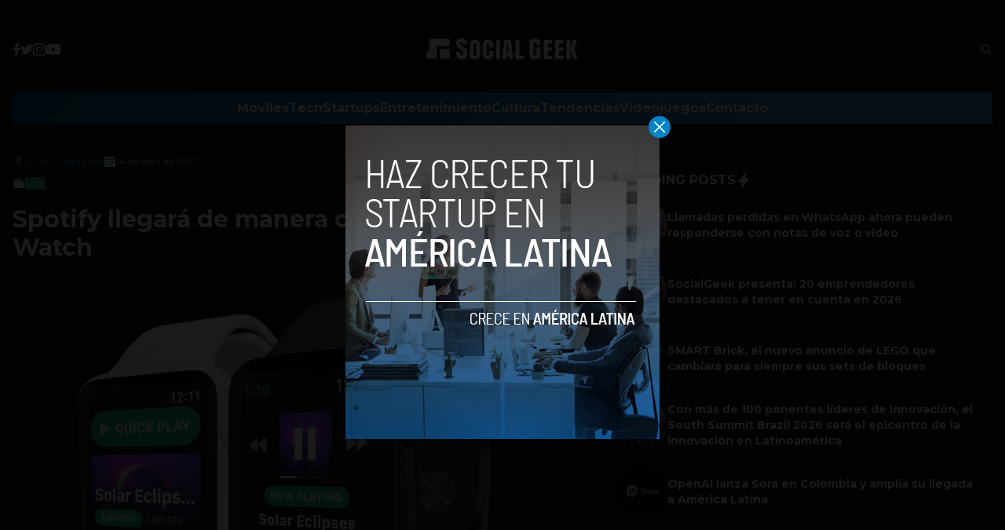

--- FILE ---
content_type: text/html; charset=UTF-8
request_url: https://www.socialgeek.co/tech/spotify-llegaria-manera-oficial-al-apple-watch/
body_size: 15651
content:


<!DOCTYPE html>
<html lang="en">
<head>
  <meta charset="UTF-8">
  <meta http-equiv="X-UA-Compatible" content="IE=edge">
  <meta name="viewport" content="width=device-width, initial-scale=1.0">
  <!-- <link rel="icon" type="image/png" href="https://www.socialgeek.co/wp-content/themes/socialgeek/assets/images/favicon.ico"> -->
  <link rel="stylesheet" href="https://www.socialgeek.co/wp-content/themes/socialgeek/assets/css/tailwindstyle.css">
  <!-- <script src="https://cdn.tailwindcss.com"></script> -->
  <link rel="preconnect" href="https://fonts.googleapis.com">
  <link rel="preconnect" href="https://fonts.gstatic.com" crossorigin>
  <link href="https://fonts.googleapis.com/css2?family=Montserrat:ital,wght@0,300;0,400;0,500;0,700;1,300;1,400;1,500;1,700&display=swap" rel="stylesheet">
  <link rel="stylesheet" href="https://www.socialgeek.co/wp-content/themes/socialgeek/assets/css/main.css">
  <title>Spotify llegaría de manera oficial al Apple Watch</title>

  <!-- Google Tag Manager -->
  <script>(function(w,d,s,l,i){w[l]=w[l]||[];w[l].push({'gtm.start':
	new Date().getTime(),event:'gtm.js'});var f=d.getElementsByTagName(s)[0],
	j=d.createElement(s),dl=l!='dataLayer'?'&l='+l:'';j.async=true;j.src=
	'https://www.googletagmanager.com/gtm.js?id='+i+dl;f.parentNode.insertBefore(j,f);
	})(window,document,'script','dataLayer','GTM-TJFLLCN');</script>
  <!-- End Google Tag Manager -->

  <script async src="https://pagead2.googlesyndication.com/pagead/js/adsbygoogle.js?client=ca-pub-5183858312964359" crossorigin="anonymous"></script>

  <meta name='robots' content='index, follow, max-image-preview:large, max-snippet:-1, max-video-preview:-1' />

	<!-- This site is optimized with the Yoast SEO plugin v26.7 - https://yoast.com/wordpress/plugins/seo/ -->
	<link rel="canonical" href="https://socialgeek.co/tech/spotify-llegaria-manera-oficial-al-apple-watch/" />
	<meta property="og:locale" content="es_ES" />
	<meta property="og:type" content="article" />
	<meta property="og:title" content="Spotify llegaría de manera oficial al Apple Watch" />
	<meta property="og:description" content="La posibilidad de utilizar Spotify de una manera directa en el Apple Watch es algo con lo que muchos sueñan. Algunos usuarios como Andrew Chang han logrado incluso crear sus propias apps para conseguir este fin, y como resultado nació en su momento Spotty, una app que permitía llevar el catálogo de Spotify al Apple [&hellip;]" />
	<meta property="og:url" content="https://socialgeek.co/tech/spotify-llegaria-manera-oficial-al-apple-watch/" />
	<meta property="og:site_name" content="Social Geek" />
	<meta property="article:publisher" content="https://www.facebook.com/SocialGeekCo" />
	<meta property="article:published_time" content="2017-04-14T18:46:34+00:00" />
	<meta property="og:image" content="https://socialgeek.co/wp-content/uploads/2017/04/Spotty.jpg" />
	<meta property="og:image:width" content="800" />
	<meta property="og:image:height" content="644" />
	<meta property="og:image:type" content="image/jpeg" />
	<meta name="author" content="Stiven Cartagena" />
	<meta name="twitter:card" content="summary_large_image" />
	<meta name="twitter:creator" content="@https://twitter.com/StivenC_S" />
	<meta name="twitter:site" content="@socialgeek_co" />
	<meta name="twitter:label1" content="Escrito por" />
	<meta name="twitter:data1" content="Stiven Cartagena" />
	<meta name="twitter:label2" content="Tiempo de lectura" />
	<meta name="twitter:data2" content="1 minuto" />
	<script type="application/ld+json" class="yoast-schema-graph">{"@context":"https://schema.org","@graph":[{"@type":"Article","@id":"https://socialgeek.co/tech/spotify-llegaria-manera-oficial-al-apple-watch/#article","isPartOf":{"@id":"https://socialgeek.co/tech/spotify-llegaria-manera-oficial-al-apple-watch/"},"author":{"name":"Stiven Cartagena","@id":"https://www.socialgeek.co/#/schema/person/ea2bc5485a6f11b4d768a9c64ef5d159"},"headline":"Spotify llegará de manera oficial al Apple Watch","datePublished":"2017-04-14T18:46:34+00:00","mainEntityOfPage":{"@id":"https://socialgeek.co/tech/spotify-llegaria-manera-oficial-al-apple-watch/"},"wordCount":295,"commentCount":0,"publisher":{"@id":"https://www.socialgeek.co/#organization"},"image":{"@id":"https://socialgeek.co/tech/spotify-llegaria-manera-oficial-al-apple-watch/#primaryimage"},"thumbnailUrl":"https://www.socialgeek.co/wp-content/uploads/2017/04/Spotty.jpg","keywords":["App","Apple Watch","spotify","Spotty"],"articleSection":["Tech"],"inLanguage":"es","potentialAction":[{"@type":"CommentAction","name":"Comment","target":["https://socialgeek.co/tech/spotify-llegaria-manera-oficial-al-apple-watch/#respond"]}]},{"@type":"WebPage","@id":"https://socialgeek.co/tech/spotify-llegaria-manera-oficial-al-apple-watch/","url":"https://socialgeek.co/tech/spotify-llegaria-manera-oficial-al-apple-watch/","name":"Spotify llegaría de manera oficial al Apple Watch","isPartOf":{"@id":"https://www.socialgeek.co/#website"},"primaryImageOfPage":{"@id":"https://socialgeek.co/tech/spotify-llegaria-manera-oficial-al-apple-watch/#primaryimage"},"image":{"@id":"https://socialgeek.co/tech/spotify-llegaria-manera-oficial-al-apple-watch/#primaryimage"},"thumbnailUrl":"https://www.socialgeek.co/wp-content/uploads/2017/04/Spotty.jpg","datePublished":"2017-04-14T18:46:34+00:00","breadcrumb":{"@id":"https://socialgeek.co/tech/spotify-llegaria-manera-oficial-al-apple-watch/#breadcrumb"},"inLanguage":"es","potentialAction":[{"@type":"ReadAction","target":["https://socialgeek.co/tech/spotify-llegaria-manera-oficial-al-apple-watch/"]}]},{"@type":"ImageObject","inLanguage":"es","@id":"https://socialgeek.co/tech/spotify-llegaria-manera-oficial-al-apple-watch/#primaryimage","url":"https://www.socialgeek.co/wp-content/uploads/2017/04/Spotty.jpg","contentUrl":"https://www.socialgeek.co/wp-content/uploads/2017/04/Spotty.jpg","width":800,"height":644},{"@type":"BreadcrumbList","@id":"https://socialgeek.co/tech/spotify-llegaria-manera-oficial-al-apple-watch/#breadcrumb","itemListElement":[{"@type":"ListItem","position":1,"name":"Home","item":"https://www.socialgeek.co/"},{"@type":"ListItem","position":2,"name":"Blog","item":"https://www.socialgeek.co/blog-socialgeek/"},{"@type":"ListItem","position":3,"name":"Spotify llegará de manera oficial al Apple Watch"}]},{"@type":"WebSite","@id":"https://www.socialgeek.co/#website","url":"https://www.socialgeek.co/","name":"Social Geek","description":"Noticias de tecnología en español","publisher":{"@id":"https://www.socialgeek.co/#organization"},"potentialAction":[{"@type":"SearchAction","target":{"@type":"EntryPoint","urlTemplate":"https://www.socialgeek.co/?s={search_term_string}"},"query-input":{"@type":"PropertyValueSpecification","valueRequired":true,"valueName":"search_term_string"}}],"inLanguage":"es"},{"@type":"Organization","@id":"https://www.socialgeek.co/#organization","name":"Social Geek","url":"https://www.socialgeek.co/","logo":{"@type":"ImageObject","inLanguage":"es","@id":"https://www.socialgeek.co/#/schema/logo/image/","url":"https://i2.wp.com/socialgeek.co/wp-content/uploads/2016/08/SOCIAL-GEEK.jpg?fit=800%2C800&ssl=1","contentUrl":"https://i2.wp.com/socialgeek.co/wp-content/uploads/2016/08/SOCIAL-GEEK.jpg?fit=800%2C800&ssl=1","width":800,"height":800,"caption":"Social Geek"},"image":{"@id":"https://www.socialgeek.co/#/schema/logo/image/"},"sameAs":["https://www.facebook.com/SocialGeekCo","https://x.com/socialgeek_co","https://www.instagram.com/socialgeekco/"]},{"@type":"Person","@id":"https://www.socialgeek.co/#/schema/person/ea2bc5485a6f11b4d768a9c64ef5d159","name":"Stiven Cartagena","image":{"@type":"ImageObject","inLanguage":"es","@id":"https://www.socialgeek.co/#/schema/person/image/","url":"https://secure.gravatar.com/avatar/da89a250369a19e1bcd8eb956e5122c7a3799d361f06d7910c1f5d6ad68a325e?s=96&d=mm&r=g","contentUrl":"https://secure.gravatar.com/avatar/da89a250369a19e1bcd8eb956e5122c7a3799d361f06d7910c1f5d6ad68a325e?s=96&d=mm&r=g","caption":"Stiven Cartagena"},"description":"Productor multimedia, comunicador social y periodista con énfasis en el cubrimiento de temas tecnológicos. Experiencia en la creación de contenidos para blogs y redes sociales. Amante de los videojuegos.","sameAs":["https://x.com/https://twitter.com/StivenC_S"],"url":"https://www.socialgeek.co/author/stiven-cartagena/"}]}</script>
	<!-- / Yoast SEO plugin. -->


<link rel='dns-prefetch' href='//www.googletagmanager.com' />
<link rel='dns-prefetch' href='//pagead2.googlesyndication.com' />
<link rel="alternate" type="application/rss+xml" title="Social Geek &raquo; Comentario Spotify llegará de manera oficial al Apple Watch del feed" href="https://www.socialgeek.co/tech/spotify-llegaria-manera-oficial-al-apple-watch/feed/" />
<link rel="alternate" title="oEmbed (JSON)" type="application/json+oembed" href="https://www.socialgeek.co/wp-json/oembed/1.0/embed?url=https%3A%2F%2Fwww.socialgeek.co%2Ftech%2Fspotify-llegaria-manera-oficial-al-apple-watch%2F" />
<link rel="alternate" title="oEmbed (XML)" type="text/xml+oembed" href="https://www.socialgeek.co/wp-json/oembed/1.0/embed?url=https%3A%2F%2Fwww.socialgeek.co%2Ftech%2Fspotify-llegaria-manera-oficial-al-apple-watch%2F&#038;format=xml" />
<style id='wp-img-auto-sizes-contain-inline-css' type='text/css'>
img:is([sizes=auto i],[sizes^="auto," i]){contain-intrinsic-size:3000px 1500px}
/*# sourceURL=wp-img-auto-sizes-contain-inline-css */
</style>
<style id='wp-emoji-styles-inline-css' type='text/css'>

	img.wp-smiley, img.emoji {
		display: inline !important;
		border: none !important;
		box-shadow: none !important;
		height: 1em !important;
		width: 1em !important;
		margin: 0 0.07em !important;
		vertical-align: -0.1em !important;
		background: none !important;
		padding: 0 !important;
	}
/*# sourceURL=wp-emoji-styles-inline-css */
</style>
<style id='wp-block-library-inline-css' type='text/css'>
:root{--wp-block-synced-color:#7a00df;--wp-block-synced-color--rgb:122,0,223;--wp-bound-block-color:var(--wp-block-synced-color);--wp-editor-canvas-background:#ddd;--wp-admin-theme-color:#007cba;--wp-admin-theme-color--rgb:0,124,186;--wp-admin-theme-color-darker-10:#006ba1;--wp-admin-theme-color-darker-10--rgb:0,107,160.5;--wp-admin-theme-color-darker-20:#005a87;--wp-admin-theme-color-darker-20--rgb:0,90,135;--wp-admin-border-width-focus:2px}@media (min-resolution:192dpi){:root{--wp-admin-border-width-focus:1.5px}}.wp-element-button{cursor:pointer}:root .has-very-light-gray-background-color{background-color:#eee}:root .has-very-dark-gray-background-color{background-color:#313131}:root .has-very-light-gray-color{color:#eee}:root .has-very-dark-gray-color{color:#313131}:root .has-vivid-green-cyan-to-vivid-cyan-blue-gradient-background{background:linear-gradient(135deg,#00d084,#0693e3)}:root .has-purple-crush-gradient-background{background:linear-gradient(135deg,#34e2e4,#4721fb 50%,#ab1dfe)}:root .has-hazy-dawn-gradient-background{background:linear-gradient(135deg,#faaca8,#dad0ec)}:root .has-subdued-olive-gradient-background{background:linear-gradient(135deg,#fafae1,#67a671)}:root .has-atomic-cream-gradient-background{background:linear-gradient(135deg,#fdd79a,#004a59)}:root .has-nightshade-gradient-background{background:linear-gradient(135deg,#330968,#31cdcf)}:root .has-midnight-gradient-background{background:linear-gradient(135deg,#020381,#2874fc)}:root{--wp--preset--font-size--normal:16px;--wp--preset--font-size--huge:42px}.has-regular-font-size{font-size:1em}.has-larger-font-size{font-size:2.625em}.has-normal-font-size{font-size:var(--wp--preset--font-size--normal)}.has-huge-font-size{font-size:var(--wp--preset--font-size--huge)}.has-text-align-center{text-align:center}.has-text-align-left{text-align:left}.has-text-align-right{text-align:right}.has-fit-text{white-space:nowrap!important}#end-resizable-editor-section{display:none}.aligncenter{clear:both}.items-justified-left{justify-content:flex-start}.items-justified-center{justify-content:center}.items-justified-right{justify-content:flex-end}.items-justified-space-between{justify-content:space-between}.screen-reader-text{border:0;clip-path:inset(50%);height:1px;margin:-1px;overflow:hidden;padding:0;position:absolute;width:1px;word-wrap:normal!important}.screen-reader-text:focus{background-color:#ddd;clip-path:none;color:#444;display:block;font-size:1em;height:auto;left:5px;line-height:normal;padding:15px 23px 14px;text-decoration:none;top:5px;width:auto;z-index:100000}html :where(.has-border-color){border-style:solid}html :where([style*=border-top-color]){border-top-style:solid}html :where([style*=border-right-color]){border-right-style:solid}html :where([style*=border-bottom-color]){border-bottom-style:solid}html :where([style*=border-left-color]){border-left-style:solid}html :where([style*=border-width]){border-style:solid}html :where([style*=border-top-width]){border-top-style:solid}html :where([style*=border-right-width]){border-right-style:solid}html :where([style*=border-bottom-width]){border-bottom-style:solid}html :where([style*=border-left-width]){border-left-style:solid}html :where(img[class*=wp-image-]){height:auto;max-width:100%}:where(figure){margin:0 0 1em}html :where(.is-position-sticky){--wp-admin--admin-bar--position-offset:var(--wp-admin--admin-bar--height,0px)}@media screen and (max-width:600px){html :where(.is-position-sticky){--wp-admin--admin-bar--position-offset:0px}}

/*# sourceURL=wp-block-library-inline-css */
</style><style id='global-styles-inline-css' type='text/css'>
:root{--wp--preset--aspect-ratio--square: 1;--wp--preset--aspect-ratio--4-3: 4/3;--wp--preset--aspect-ratio--3-4: 3/4;--wp--preset--aspect-ratio--3-2: 3/2;--wp--preset--aspect-ratio--2-3: 2/3;--wp--preset--aspect-ratio--16-9: 16/9;--wp--preset--aspect-ratio--9-16: 9/16;--wp--preset--color--black: #000000;--wp--preset--color--cyan-bluish-gray: #abb8c3;--wp--preset--color--white: #ffffff;--wp--preset--color--pale-pink: #f78da7;--wp--preset--color--vivid-red: #cf2e2e;--wp--preset--color--luminous-vivid-orange: #ff6900;--wp--preset--color--luminous-vivid-amber: #fcb900;--wp--preset--color--light-green-cyan: #7bdcb5;--wp--preset--color--vivid-green-cyan: #00d084;--wp--preset--color--pale-cyan-blue: #8ed1fc;--wp--preset--color--vivid-cyan-blue: #0693e3;--wp--preset--color--vivid-purple: #9b51e0;--wp--preset--gradient--vivid-cyan-blue-to-vivid-purple: linear-gradient(135deg,rgb(6,147,227) 0%,rgb(155,81,224) 100%);--wp--preset--gradient--light-green-cyan-to-vivid-green-cyan: linear-gradient(135deg,rgb(122,220,180) 0%,rgb(0,208,130) 100%);--wp--preset--gradient--luminous-vivid-amber-to-luminous-vivid-orange: linear-gradient(135deg,rgb(252,185,0) 0%,rgb(255,105,0) 100%);--wp--preset--gradient--luminous-vivid-orange-to-vivid-red: linear-gradient(135deg,rgb(255,105,0) 0%,rgb(207,46,46) 100%);--wp--preset--gradient--very-light-gray-to-cyan-bluish-gray: linear-gradient(135deg,rgb(238,238,238) 0%,rgb(169,184,195) 100%);--wp--preset--gradient--cool-to-warm-spectrum: linear-gradient(135deg,rgb(74,234,220) 0%,rgb(151,120,209) 20%,rgb(207,42,186) 40%,rgb(238,44,130) 60%,rgb(251,105,98) 80%,rgb(254,248,76) 100%);--wp--preset--gradient--blush-light-purple: linear-gradient(135deg,rgb(255,206,236) 0%,rgb(152,150,240) 100%);--wp--preset--gradient--blush-bordeaux: linear-gradient(135deg,rgb(254,205,165) 0%,rgb(254,45,45) 50%,rgb(107,0,62) 100%);--wp--preset--gradient--luminous-dusk: linear-gradient(135deg,rgb(255,203,112) 0%,rgb(199,81,192) 50%,rgb(65,88,208) 100%);--wp--preset--gradient--pale-ocean: linear-gradient(135deg,rgb(255,245,203) 0%,rgb(182,227,212) 50%,rgb(51,167,181) 100%);--wp--preset--gradient--electric-grass: linear-gradient(135deg,rgb(202,248,128) 0%,rgb(113,206,126) 100%);--wp--preset--gradient--midnight: linear-gradient(135deg,rgb(2,3,129) 0%,rgb(40,116,252) 100%);--wp--preset--font-size--small: 13px;--wp--preset--font-size--medium: 20px;--wp--preset--font-size--large: 36px;--wp--preset--font-size--x-large: 42px;--wp--preset--spacing--20: 0.44rem;--wp--preset--spacing--30: 0.67rem;--wp--preset--spacing--40: 1rem;--wp--preset--spacing--50: 1.5rem;--wp--preset--spacing--60: 2.25rem;--wp--preset--spacing--70: 3.38rem;--wp--preset--spacing--80: 5.06rem;--wp--preset--shadow--natural: 6px 6px 9px rgba(0, 0, 0, 0.2);--wp--preset--shadow--deep: 12px 12px 50px rgba(0, 0, 0, 0.4);--wp--preset--shadow--sharp: 6px 6px 0px rgba(0, 0, 0, 0.2);--wp--preset--shadow--outlined: 6px 6px 0px -3px rgb(255, 255, 255), 6px 6px rgb(0, 0, 0);--wp--preset--shadow--crisp: 6px 6px 0px rgb(0, 0, 0);}:where(.is-layout-flex){gap: 0.5em;}:where(.is-layout-grid){gap: 0.5em;}body .is-layout-flex{display: flex;}.is-layout-flex{flex-wrap: wrap;align-items: center;}.is-layout-flex > :is(*, div){margin: 0;}body .is-layout-grid{display: grid;}.is-layout-grid > :is(*, div){margin: 0;}:where(.wp-block-columns.is-layout-flex){gap: 2em;}:where(.wp-block-columns.is-layout-grid){gap: 2em;}:where(.wp-block-post-template.is-layout-flex){gap: 1.25em;}:where(.wp-block-post-template.is-layout-grid){gap: 1.25em;}.has-black-color{color: var(--wp--preset--color--black) !important;}.has-cyan-bluish-gray-color{color: var(--wp--preset--color--cyan-bluish-gray) !important;}.has-white-color{color: var(--wp--preset--color--white) !important;}.has-pale-pink-color{color: var(--wp--preset--color--pale-pink) !important;}.has-vivid-red-color{color: var(--wp--preset--color--vivid-red) !important;}.has-luminous-vivid-orange-color{color: var(--wp--preset--color--luminous-vivid-orange) !important;}.has-luminous-vivid-amber-color{color: var(--wp--preset--color--luminous-vivid-amber) !important;}.has-light-green-cyan-color{color: var(--wp--preset--color--light-green-cyan) !important;}.has-vivid-green-cyan-color{color: var(--wp--preset--color--vivid-green-cyan) !important;}.has-pale-cyan-blue-color{color: var(--wp--preset--color--pale-cyan-blue) !important;}.has-vivid-cyan-blue-color{color: var(--wp--preset--color--vivid-cyan-blue) !important;}.has-vivid-purple-color{color: var(--wp--preset--color--vivid-purple) !important;}.has-black-background-color{background-color: var(--wp--preset--color--black) !important;}.has-cyan-bluish-gray-background-color{background-color: var(--wp--preset--color--cyan-bluish-gray) !important;}.has-white-background-color{background-color: var(--wp--preset--color--white) !important;}.has-pale-pink-background-color{background-color: var(--wp--preset--color--pale-pink) !important;}.has-vivid-red-background-color{background-color: var(--wp--preset--color--vivid-red) !important;}.has-luminous-vivid-orange-background-color{background-color: var(--wp--preset--color--luminous-vivid-orange) !important;}.has-luminous-vivid-amber-background-color{background-color: var(--wp--preset--color--luminous-vivid-amber) !important;}.has-light-green-cyan-background-color{background-color: var(--wp--preset--color--light-green-cyan) !important;}.has-vivid-green-cyan-background-color{background-color: var(--wp--preset--color--vivid-green-cyan) !important;}.has-pale-cyan-blue-background-color{background-color: var(--wp--preset--color--pale-cyan-blue) !important;}.has-vivid-cyan-blue-background-color{background-color: var(--wp--preset--color--vivid-cyan-blue) !important;}.has-vivid-purple-background-color{background-color: var(--wp--preset--color--vivid-purple) !important;}.has-black-border-color{border-color: var(--wp--preset--color--black) !important;}.has-cyan-bluish-gray-border-color{border-color: var(--wp--preset--color--cyan-bluish-gray) !important;}.has-white-border-color{border-color: var(--wp--preset--color--white) !important;}.has-pale-pink-border-color{border-color: var(--wp--preset--color--pale-pink) !important;}.has-vivid-red-border-color{border-color: var(--wp--preset--color--vivid-red) !important;}.has-luminous-vivid-orange-border-color{border-color: var(--wp--preset--color--luminous-vivid-orange) !important;}.has-luminous-vivid-amber-border-color{border-color: var(--wp--preset--color--luminous-vivid-amber) !important;}.has-light-green-cyan-border-color{border-color: var(--wp--preset--color--light-green-cyan) !important;}.has-vivid-green-cyan-border-color{border-color: var(--wp--preset--color--vivid-green-cyan) !important;}.has-pale-cyan-blue-border-color{border-color: var(--wp--preset--color--pale-cyan-blue) !important;}.has-vivid-cyan-blue-border-color{border-color: var(--wp--preset--color--vivid-cyan-blue) !important;}.has-vivid-purple-border-color{border-color: var(--wp--preset--color--vivid-purple) !important;}.has-vivid-cyan-blue-to-vivid-purple-gradient-background{background: var(--wp--preset--gradient--vivid-cyan-blue-to-vivid-purple) !important;}.has-light-green-cyan-to-vivid-green-cyan-gradient-background{background: var(--wp--preset--gradient--light-green-cyan-to-vivid-green-cyan) !important;}.has-luminous-vivid-amber-to-luminous-vivid-orange-gradient-background{background: var(--wp--preset--gradient--luminous-vivid-amber-to-luminous-vivid-orange) !important;}.has-luminous-vivid-orange-to-vivid-red-gradient-background{background: var(--wp--preset--gradient--luminous-vivid-orange-to-vivid-red) !important;}.has-very-light-gray-to-cyan-bluish-gray-gradient-background{background: var(--wp--preset--gradient--very-light-gray-to-cyan-bluish-gray) !important;}.has-cool-to-warm-spectrum-gradient-background{background: var(--wp--preset--gradient--cool-to-warm-spectrum) !important;}.has-blush-light-purple-gradient-background{background: var(--wp--preset--gradient--blush-light-purple) !important;}.has-blush-bordeaux-gradient-background{background: var(--wp--preset--gradient--blush-bordeaux) !important;}.has-luminous-dusk-gradient-background{background: var(--wp--preset--gradient--luminous-dusk) !important;}.has-pale-ocean-gradient-background{background: var(--wp--preset--gradient--pale-ocean) !important;}.has-electric-grass-gradient-background{background: var(--wp--preset--gradient--electric-grass) !important;}.has-midnight-gradient-background{background: var(--wp--preset--gradient--midnight) !important;}.has-small-font-size{font-size: var(--wp--preset--font-size--small) !important;}.has-medium-font-size{font-size: var(--wp--preset--font-size--medium) !important;}.has-large-font-size{font-size: var(--wp--preset--font-size--large) !important;}.has-x-large-font-size{font-size: var(--wp--preset--font-size--x-large) !important;}
/*# sourceURL=global-styles-inline-css */
</style>

<style id='classic-theme-styles-inline-css' type='text/css'>
/*! This file is auto-generated */
.wp-block-button__link{color:#fff;background-color:#32373c;border-radius:9999px;box-shadow:none;text-decoration:none;padding:calc(.667em + 2px) calc(1.333em + 2px);font-size:1.125em}.wp-block-file__button{background:#32373c;color:#fff;text-decoration:none}
/*# sourceURL=/wp-includes/css/classic-themes.min.css */
</style>

<!-- Fragmento de código de la etiqueta de Google (gtag.js) añadida por Site Kit -->

<!-- Fragmento de código de Google Analytics añadido por Site Kit -->
<script type="text/javascript" src="https://www.googletagmanager.com/gtag/js?id=G-JQ4E1YTZM0" id="google_gtagjs-js" async></script>
<script type="text/javascript" id="google_gtagjs-js-after">
/* <![CDATA[ */
window.dataLayer = window.dataLayer || [];function gtag(){dataLayer.push(arguments);}
gtag("set","linker",{"domains":["www.socialgeek.co"]});
gtag("js", new Date());
gtag("set", "developer_id.dZTNiMT", true);
gtag("config", "G-JQ4E1YTZM0");
//# sourceURL=google_gtagjs-js-after
/* ]]> */
</script>

<!-- Finalizar fragmento de código de la etiqueta de Google (gtags.js) añadida por Site Kit -->
<link rel="https://api.w.org/" href="https://www.socialgeek.co/wp-json/" /><link rel="alternate" title="JSON" type="application/json" href="https://www.socialgeek.co/wp-json/wp/v2/posts/106284" /><link rel="EditURI" type="application/rsd+xml" title="RSD" href="https://www.socialgeek.co/xmlrpc.php?rsd" />
<meta name="generator" content="WordPress 6.9" />
<link rel='shortlink' href='https://www.socialgeek.co/?p=106284' />
<meta name="generator" content="Site Kit by Google 1.139.0" />
<!-- Metaetiquetas de Google AdSense añadidas por Site Kit -->
<meta name="google-adsense-platform-account" content="ca-host-pub-2644536267352236">
<meta name="google-adsense-platform-domain" content="sitekit.withgoogle.com">
<!-- Acabar con las metaetiquetas de Google AdSense añadidas por Site Kit -->

<!-- Fragmento de código de Google Adsense añadido por Site Kit -->
<script type="text/javascript" async="async" src="https://pagead2.googlesyndication.com/pagead/js/adsbygoogle.js?client=ca-pub-5183858312964359&amp;host=ca-host-pub-2644536267352236" crossorigin="anonymous"></script>

<!-- Final del fragmento de código de Google Adsense añadido por Site Kit -->
<link rel="icon" href="https://www.socialgeek.co/wp-content/uploads/2017/09/socialgeeklogo-80x80.jpg" sizes="32x32" />
<link rel="icon" href="https://www.socialgeek.co/wp-content/uploads/2017/09/socialgeeklogo.jpg" sizes="192x192" />
<link rel="apple-touch-icon" href="https://www.socialgeek.co/wp-content/uploads/2017/09/socialgeeklogo-180x180.jpg" />
<meta name="msapplication-TileImage" content="https://www.socialgeek.co/wp-content/uploads/2017/09/socialgeeklogo.jpg" />
</head>
<body>

<!-- Google Tag Manager (noscript) -->
  <noscript><iframe src="https://www.googletagmanager.com/ns.html?id=GTM-TJFLLCN" height="0" width="0" style="display:none;visibility:hidden"></iframe></noscript>
<!-- End Google Tag Manager (noscript) -->



  <div id="modal" class="fixed z-[100] inset-0 overflow-y-auto w-full h-full hidden">
    <div class="flex items-center justify-center min-h-screen">
      <div class="fixed inset-0 bg-black opacity-90 z-[110]"></div>

      <div class="bg-white rounded-lg max-w-md mx-auto z-[115] relative" onclick="closeModal()">
        <button class="w-7 h-7 rounded-full duration-150 hover:scale-105 bg-sky-600 absolute -top-3 -right-3.5 text-white hover:text-gray-800">
          <div class="flex w-full h-full items-center justify-center">
            <img src="https://www.socialgeek.co/wp-content/themes/socialgeek/assets/images/icon-close-white.svg" alt="icon close modal">
          </div>
        </button>

        <div class="text-center">
          <a href="https://socialgeek.co/haz-crecer-tu-startup-en-america-latina/" class="block [&_img]:w-full">
            <img src="https://socialgeek.co/wp-content/uploads/2023/05/a-socialgeek.png" alt="HAZ CRECER TU STARTUP EN COLOMBIA">
          </a>
        </div>
      </div>
    </div>
  </div>

<div>
  <div class="container m-auto text-white hjs stickyHeader py-2 px-4 md-p-0 z-50">
    
    <div class="flex items-center justify-between md:justify-center md:py-8">
      <div class="w-2/5 hidden md:block">
        <div class="w-full flex items-center gap-5">
          <a href="https://www.facebook.com/SocialGeekCo/" target="_blank" class="thover">
            <!-- <img class="filter-white w-2.5" src="https://www.socialgeek.co/wp-content/themes/socialgeek/assets/images/icon-facebook.svg" alt=""> -->
            <svg xmlns="http://www.w3.org/2000/svg" viewBox="0 0 320 512" class="w-2.5">
              <path class="transition-all duration-100" fill="currentColor" d="M279.14 288l14.22-92.66h-88.91v-60.13c0-25.35 12.42-50.06 52.24-50.06h40.42V6.26S260.43 0 225.36 0c-73.22 0-121.08 44.38-121.08 124.72v70.62H22.89V288h81.39v224h100.17V288z"/>
            </svg>
          </a>

          <a href="https://twitter.com/socialgeek_co" target="_blank" class="thover">
            <svg xmlns="http://www.w3.org/2000/svg" viewBox="0 0 512 512" class="w-4"><!--! Font Awesome Pro 6.0.0 by @fontawesome - https://fontawesome.com License - https://fontawesome.com/license (Commercial License) Copyright 2022 Fonticons, Inc. --><path class="transition-all duration-100" fill="currentColor" d="M459.37 151.716c.325 4.548.325 9.097.325 13.645 0 138.72-105.583 298.558-298.558 298.558-59.452 0-114.68-17.219-161.137-47.106 8.447.974 16.568 1.299 25.34 1.299 49.055 0 94.213-16.568 130.274-44.832-46.132-.975-84.792-31.188-98.112-72.772 6.498.974 12.995 1.624 19.818 1.624 9.421 0 18.843-1.3 27.614-3.573-48.081-9.747-84.143-51.98-84.143-102.985v-1.299c13.969 7.797 30.214 12.67 47.431 13.319-28.264-18.843-46.781-51.005-46.781-87.391 0-19.492 5.197-37.36 14.294-52.954 51.655 63.675 129.3 105.258 216.365 109.807-1.624-7.797-2.599-15.918-2.599-24.04 0-57.828 46.782-104.934 104.934-104.934 30.213 0 57.502 12.67 76.67 33.137 23.715-4.548 46.456-13.32 66.599-25.34-7.798 24.366-24.366 44.833-46.132 57.827 21.117-2.273 41.584-8.122 60.426-16.243-14.292 20.791-32.161 39.308-52.628 54.253z"/></svg>
          </a>

          <a href="https://www.instagram.com/socialgeekco/" target="_blank" class="ihover">
            <svg xmlns="http://www.w3.org/2000/svg" viewBox="0 0 448 512" class="w-4"><!--! Font Awesome Pro 6.0.0 by @fontawesome - https://fontawesome.com License - https://fontawesome.com/license (Commercial License) Copyright 2022 Fonticons, Inc. --><path class="transition-all duration-100" fill="currentColor" d="M224.1 141c-63.6 0-114.9 51.3-114.9 114.9s51.3 114.9 114.9 114.9S339 319.5 339 255.9 287.7 141 224.1 141zm0 189.6c-41.1 0-74.7-33.5-74.7-74.7s33.5-74.7 74.7-74.7 74.7 33.5 74.7 74.7-33.6 74.7-74.7 74.7zm146.4-194.3c0 14.9-12 26.8-26.8 26.8-14.9 0-26.8-12-26.8-26.8s12-26.8 26.8-26.8 26.8 12 26.8 26.8zm76.1 27.2c-1.7-35.9-9.9-67.7-36.2-93.9-26.2-26.2-58-34.4-93.9-36.2-37-2.1-147.9-2.1-184.9 0-35.8 1.7-67.6 9.9-93.9 36.1s-34.4 58-36.2 93.9c-2.1 37-2.1 147.9 0 184.9 1.7 35.9 9.9 67.7 36.2 93.9s58 34.4 93.9 36.2c37 2.1 147.9 2.1 184.9 0 35.9-1.7 67.7-9.9 93.9-36.2 26.2-26.2 34.4-58 36.2-93.9 2.1-37 2.1-147.8 0-184.8zM398.8 388c-7.8 19.6-22.9 34.7-42.6 42.6-29.5 11.7-99.5 9-132.1 9s-102.7 2.6-132.1-9c-19.6-7.8-34.7-22.9-42.6-42.6-11.7-29.5-9-99.5-9-132.1s-2.6-102.7 9-132.1c7.8-19.6 22.9-34.7 42.6-42.6 29.5-11.7 99.5-9 132.1-9s102.7-2.6 132.1 9c19.6 7.8 34.7 22.9 42.6 42.6 11.7 29.5 9 99.5 9 132.1s2.7 102.7-9 132.1z"/></svg>
          </a>

          <a href="https://www.youtube.com/channel/UCQf2m1RASiGDjwbx4GTnPWA" target="_blank" class="yhover">
            <svg xmlns="http://www.w3.org/2000/svg" viewBox="0 0 576 512" class="w-5"><!--! Font Awesome Pro 6.0.0 by @fontawesome - https://fontawesome.com License - https://fontawesome.com/license (Commercial License) Copyright 2022 Fonticons, Inc. --><path class="transition-all duration-100" fill="currentColor" d="M549.655 124.083c-6.281-23.65-24.787-42.276-48.284-48.597C458.781 64 288 64 288 64S117.22 64 74.629 75.486c-23.497 6.322-42.003 24.947-48.284 48.597-11.412 42.867-11.412 132.305-11.412 132.305s0 89.438 11.412 132.305c6.281 23.65 24.787 41.5 48.284 47.821C117.22 448 288 448 288 448s170.78 0 213.371-11.486c23.497-6.321 42.003-24.171 48.284-47.821 11.412-42.867 11.412-132.305 11.412-132.305s0-89.438-11.412-132.305zm-317.51 213.508V175.185l142.739 81.205-142.739 81.201z"/></svg>
          </a>
        </div>
      </div>

      <div class="w-2/5">
        <a href="https://www.socialgeek.co" class="w-full h-full block">
          <img class="w-[200px] md:m-auto" src="https://www.socialgeek.co/wp-content/themes/socialgeek/assets/images/socialgeek-logo-1.png" alt="SocialGeek Logo">
        </a>
      </div>

      <div class="w-2/5 hidden md:block">
        <div class="search w-full">
          <div class="flex justify-end">
            <button class="btn pl-4 py-2.5 text-white font-medium text-xs focus:shadow-lg focus:outline-none flex items-center openSearch" type="button" id="sad">
              <img class="filter-white w-4" src="https://www.socialgeek.co/wp-content/themes/socialgeek/assets/images/icon-search.svg" alt="socialgeek search">
            </button>
          </div>
        </div>
      </div>

      <div class="flex gap-2 items-center">
        <button class="block md:hidden rounded-full bg-white btn p-2 text-white font-medium text-xs focus:shadow-lg focus:outline-none items-center openSearch" type="button">
          <img class="w-4" src="https://www.socialgeek.co/wp-content/themes/socialgeek/assets/images/icon-search.svg" alt="socialgeek search">
        </button>

        <div class="wrap-hamburger block md:hidden" id="hamburgerMobile">
          <span></span>
          <span></span>
          <span></span>
        </div>
      </div>

    </div>

    <!-- mobile nav -->
    <div class="mobileNav hidden flex-none pt-5 text-center">
              <div class="mb-5">
          <a 
            class="font-bold relative nav-item py-2"
            href="https://www.socialgeek.co/moviles/" 
            target=""
          >
            Móviles            <span class="bg-white h-1 w-full block absolute ease-in-out transition-opacity bottom-0 left-0 opacity-0"></span>
          </a>
        </div>
              <div class="mb-5">
          <a 
            class="font-bold relative nav-item py-2"
            href="https://www.socialgeek.co/tech/" 
            target=""
          >
            Tech            <span class="bg-white h-1 w-full block absolute ease-in-out transition-opacity bottom-0 left-0 opacity-0"></span>
          </a>
        </div>
              <div class="mb-5">
          <a 
            class="font-bold relative nav-item py-2"
            href="https://www.socialgeek.co/startups/" 
            target=""
          >
            Startups            <span class="bg-white h-1 w-full block absolute ease-in-out transition-opacity bottom-0 left-0 opacity-0"></span>
          </a>
        </div>
              <div class="mb-5">
          <a 
            class="font-bold relative nav-item py-2"
            href="https://www.socialgeek.co/entretenimiento/" 
            target=""
          >
            Entretenimiento            <span class="bg-white h-1 w-full block absolute ease-in-out transition-opacity bottom-0 left-0 opacity-0"></span>
          </a>
        </div>
              <div class="mb-5">
          <a 
            class="font-bold relative nav-item py-2"
            href="https://www.socialgeek.co/cultura/" 
            target=""
          >
            Cultura            <span class="bg-white h-1 w-full block absolute ease-in-out transition-opacity bottom-0 left-0 opacity-0"></span>
          </a>
        </div>
              <div class="mb-5">
          <a 
            class="font-bold relative nav-item py-2"
            href="https://www.socialgeek.co/tendencias/" 
            target=""
          >
            Tendencias            <span class="bg-white h-1 w-full block absolute ease-in-out transition-opacity bottom-0 left-0 opacity-0"></span>
          </a>
        </div>
              <div class="mb-5">
          <a 
            class="font-bold relative nav-item py-2"
            href="https://www.socialgeek.co/videojuegos/" 
            target=""
          >
            Videojuegos            <span class="bg-white h-1 w-full block absolute ease-in-out transition-opacity bottom-0 left-0 opacity-0"></span>
          </a>
        </div>
              <div class="mb-5">
          <a 
            class="font-bold relative nav-item py-2"
            href="https://www.socialgeek.co/contacto/" 
            target=""
          >
            Contacto            <span class="bg-white h-1 w-full block absolute ease-in-out transition-opacity bottom-0 left-0 opacity-0"></span>
          </a>
        </div>
      
      <div class="w-full flex items-center gap-5 my-5 justify-center">
        <a href="https://www.facebook.com/SocialGeekCo/" target="_blank">
          <img class="filter-white w-2.5" src="https://www.socialgeek.co/wp-content/themes/socialgeek/assets/images/icon-facebook.svg" alt="">
        </a>

        <a href="https://twitter.com/socialgeek_co" target="_blank">
          <img class="filter-white w-4" src="https://www.socialgeek.co/wp-content/themes/socialgeek/assets/images/icon-twitter.svg" alt="">
        </a>

        <a href="https://www.instagram.com/socialgeekco/" target="_blank">
          <img class="filter-white w-4" src="https://www.socialgeek.co/wp-content/themes/socialgeek/assets/images/icon-instagram.svg" alt="">
        </a>

        <a href="https://www.youtube.com/channel/UCQf2m1RASiGDjwbx4GTnPWA" target="_blank">
          <img class="filter-white w-4" src="https://www.socialgeek.co/wp-content/themes/socialgeek/assets/images/icon-youtube.svg" alt="">
        </a>
      </div>
    </div>
    
    <header class="bgDegBlue w-full px-5 navHeader hidden md:block z-50">
      <div class="flex items-center justify-center activeOnStickyParent">                                                             
        
        <a href="https://www.socialgeek.co" class="hidden activeOnStickyItem">
          <img class="w-[100px] m-auto" src="https://www.socialgeek.co/wp-content/themes/socialgeek/assets/images/socialgeek-logo-1.png" alt="SocialGeek Logo">
        </a>
      
        <nav class="flex flex-wrap justify-center gap-x-7">
                      <a 
              class="font-bold relative nav-item py-2"
              href="https://www.socialgeek.co/moviles/" 
              target=""
            >
              Móviles              <span class="bg-white h-1 w-full block absolute ease-in-out transition-opacity bottom-0 left-0 opacity-0"></span>
            </a>
                      <a 
              class="font-bold relative nav-item py-2"
              href="https://www.socialgeek.co/tech/" 
              target=""
            >
              Tech              <span class="bg-white h-1 w-full block absolute ease-in-out transition-opacity bottom-0 left-0 opacity-0"></span>
            </a>
                      <a 
              class="font-bold relative nav-item py-2"
              href="https://www.socialgeek.co/startups/" 
              target=""
            >
              Startups              <span class="bg-white h-1 w-full block absolute ease-in-out transition-opacity bottom-0 left-0 opacity-0"></span>
            </a>
                      <a 
              class="font-bold relative nav-item py-2"
              href="https://www.socialgeek.co/entretenimiento/" 
              target=""
            >
              Entretenimiento              <span class="bg-white h-1 w-full block absolute ease-in-out transition-opacity bottom-0 left-0 opacity-0"></span>
            </a>
                      <a 
              class="font-bold relative nav-item py-2"
              href="https://www.socialgeek.co/cultura/" 
              target=""
            >
              Cultura              <span class="bg-white h-1 w-full block absolute ease-in-out transition-opacity bottom-0 left-0 opacity-0"></span>
            </a>
                      <a 
              class="font-bold relative nav-item py-2"
              href="https://www.socialgeek.co/tendencias/" 
              target=""
            >
              Tendencias              <span class="bg-white h-1 w-full block absolute ease-in-out transition-opacity bottom-0 left-0 opacity-0"></span>
            </a>
                      <a 
              class="font-bold relative nav-item py-2"
              href="https://www.socialgeek.co/videojuegos/" 
              target=""
            >
              Videojuegos              <span class="bg-white h-1 w-full block absolute ease-in-out transition-opacity bottom-0 left-0 opacity-0"></span>
            </a>
                      <a 
              class="font-bold relative nav-item py-2"
              href="https://www.socialgeek.co/contacto/" 
              target=""
            >
              Contacto              <span class="bg-white h-1 w-full block absolute ease-in-out transition-opacity bottom-0 left-0 opacity-0"></span>
            </a>
                  </nav>
        
        <div class="hidden activeOnStickyItem">
          <div class="search">
            <button class="btn px-2 py-2.5 text-white font-medium text-xs focus:shadow-lg focus:outline-none flex items-center openSearch" type="button">
              <img class="filter-white w-5" src="https://www.socialgeek.co/wp-content/themes/socialgeek/assets/images/icon-search.svg" alt="socialgeek search">
            </button>
          </div>
        </div>
      </div>
    </header>
  </div>
</div>

<div class="searchModal fixed top-0 left-0 w-full h-full bg-black/90 z-50 hidden">

  <button class="p-3 absolute top-5 right-10 text-white font-medium text-3xl" id="closeSearch">x</button>
    
  <div class="flex items-center justify-center w-full h-full">
    <div class="w-full px-5 lg:p-0 lg:w-[350px]">
      <form class="input-group relative flex w-full justify-end  border-b border-gray-800" action="https://www.socialgeek.co" method="GET">
        <input type="search" name="s" value="" class="text-white bg-transparent text-2xl form-control relative flex-auto min-w-0 block px-3 py-1.5 font-normal text-gray-70 border-none bg-clip-padding   m-0 focus:outline-none" placeholder="Buscar" aria-label="Search" aria-describedby="button-addon2">

        <button type="submit" class="btn pl-4 py-2.5 text-white font-medium text-xs focus:shadow-lg focus:outline-none flex items-center" type="button" id="button-addon2">
          <img class="filter-white w-4" src="https://www.socialgeek.co/wp-content/themes/socialgeek/assets/images/icon-search.svg" alt="socialgeek search">
        </button>
      </form>
    </div>
  </div>
</div>

<!-- ad before latest news -->
<!-- end ad before latest news-->
<div class="text-center py-5">
  <script language="javascript" src="https://track.adform.net/adfscript/?bn=84838502"></script>
  <noscript>
  <a href="https://track.adform.net/C/?bn=84838502;C=0" target="_blank">
  <img src="https://track.adform.net/adfserve/?bn=84838502;srctype=4;ord=[timestamp]" border="0" width="728" height="90" alt=""/>
  </a>
  </noscript>
</div>
<!-- <div class="px-4 w-full mt-4">
      <div class="text-center">
      <a href="https://socialgeek.co/haz-crecer-tu-startup-en-america-latina/" class="inline-block m-auto">
        <img src="https://www.socialgeek.co/wp-content/uploads/2023/05/socialgeeka.png" alt="" style="display: inline-block;">
      </a>
    </div>
  </div>-->

<main>
  <div class="container m-auto px-4 mt-8">
    <div class="flex-none lg:flex gap-2 mb-5 px-4 md:px-0">
      <div class="w-full lg:w-3/5 mb-2 mb-lg-0 lg:pr-12">
        <artcile>
  
          <div class="flex items-center gap-2 text-xs mb-3">
            <div class="w-[15px] h-[15px] imgfit rounded-full overflow-hidden">
              <img src="https://secure.gravatar.com/avatar/da89a250369a19e1bcd8eb956e5122c7a3799d361f06d7910c1f5d6ad68a325e?s=20&#038;d=mm&#038;r=g" width="20" height="20" alt="Avatar" class="avatar avatar-20 wp-user-avatar wp-user-avatar-20 photo avatar-default" />            </div>
  
            <h3>
              <a class="text-blue" href="https://www.socialgeek.co/author/stiven-cartagena/">
                Stiven Cartagena              </a>
            </h3>
  
            <img class="filter-white w-4" src="https://www.socialgeek.co/wp-content/themes/socialgeek/assets/images/icon-calendar.svg" alt="">
  
            <span class="text-white text-opacity-70">14 de abril de 2017</span>
          </div>
  
          <div class="w-auto mb-5 flex flex-wrap gap-2 text-xs">
            <div>
              <div class="w-[16px] h-[16px] imgfit rounded-full overflow-hidden">
                <img class="filter-white" src="https://www.socialgeek.co/wp-content/themes/socialgeek/assets/images/icon-catstags.svg" alt="">
              </div>
            </div>
  
                          <a href="https://www.socialgeek.co/tag/aplicaciones/" class="text-white text-opacity-70" style="background-color:#3cb878">
                Tech              </a>
                      </div>
          
          <h1 class="mb-8 text-xl lg:text-2xl xl:text-3xl font-bold text-white">
            Spotify llegará de manera oficial al Apple Watch          </h1>
  
          <div class="[&_img]:w-full">
            <div class="w-full h-full">
              <img width="800" height="644" src="https://www.socialgeek.co/wp-content/uploads/2017/04/Spotty.jpg" class="attachment-full size-full wp-post-image" alt="" decoding="async" fetchpriority="high" srcset="https://www.socialgeek.co/wp-content/uploads/2017/04/Spotty.jpg 800w, https://www.socialgeek.co/wp-content/uploads/2017/04/Spotty-300x242.jpg 300w, https://www.socialgeek.co/wp-content/uploads/2017/04/Spotty-768x618.jpg 768w, https://www.socialgeek.co/wp-content/uploads/2017/04/Spotty-745x600.jpg 745w" sizes="(max-width: 800px) 100vw, 800px" />            </div>
          </div>
          <caption>
            <p class="text-gray-400"></p>
          </caption>
  
          <div class="artcile-content text-white">
            <p>La posibilidad de utilizar <strong>Spotify</strong> de una manera directa en el Apple Watch es algo con lo que muchos sueñan. Algunos usuarios como Andrew Chang han logrado incluso crear sus propias apps para conseguir este fin, y como resultado nació en su momento Spotty, una app que permitía llevar el catálogo de Spotify al Apple Watch, incluso de manera offline, <strong>además logrando la posibilidad de escuchar la música en el parlante mismo de este smartwatch o en los auriculares Bluetooth.</strong></p>
<p><iframe src="https://www.youtube.com/embed/-KoOBKStQd4" width="900" height="460" frameborder="0" allowfullscreen="allowfullscreen"></iframe></p>
<p>Pero el desarrollo de Spotty ha tenido un giro inesperado. Andrew Chang comentó en <a href="https://www.reddit.com/r/AppleWatch/comments/5tjj9c/spotty_for_spotify_aw_is_now_called_snowy_an/">Reddit </a>que <strong>fue contactado por el equipo legal de Spotify</strong> para persuadirlo de cambiar el nombre de su aplicación. Ahora la aplicación tiene el nombre de Snowy y Chang admite que esta colaborando con el equipo de Spotify no solo para mejorar esta app, sino para convertirla en una aplicación oficial.</p>
<p><em>«Hola a todos, gracias por su paciencia y comprensión. Estoy emocionado de anunciar que estaré trabajando de cerca con Spotify para llevar a Snowy a Apple Watch como parte de una aplicación oficial de Spotify para iOS(…) Aunque no puedo dar ninguna estimación de cuándo estará disponible, pueden estar seguros de que una aplicación complementaria de Spotify llegará al Apple Watch.»</em></p>
<p>Sin duda alguna esta es una de esas historias que aparentemente tienen un final feliz. <strong>La insistencia y creatividad de Chang se verá reflejada</strong> en una app que la empresa de streaming de música esta tomando en consideración los suficiente como darle su apoyo. Queda esperar ver el nombre que terminará por adoptar la versión final y por sobretodo, el producto final que será presentado.</p>
          </div>
  
          <div class="mb-10 text-white text-opacity-70 flex items-center gap-2 text-xs">
            <div>
              <div class="w-[14px] h-[14px] imgfit rounded-full overflow-hidden">
                <img class="filter-white" src="https://www.socialgeek.co/wp-content/themes/socialgeek/assets/images/icon-tags.svg" alt="">
              </div>
            </div>
  
            <ul class="flex flex-wrap gap-2">
  
                                                  <li>
                      <a href="https://www.socialgeek.co/tag/app/" class="block">
                        App                      </a>
                    </li>
                                  <li>
                      <a href="https://www.socialgeek.co/tag/apple-watch/" class="block">
                        Apple Watch                      </a>
                    </li>
                                  <li>
                      <a href="https://www.socialgeek.co/tag/spotify/" class="block">
                        spotify                      </a>
                    </li>
                                  <li>
                      <a href="https://www.socialgeek.co/tag/spotty/" class="block">
                        Spotty                      </a>
                    </li>
                          </ul>
          </div>
  
          <div class="flex items-center my-5 gap-4 mb-10">
            <a href="#" onclick="window.open('https://www.facebook.com/sharer/sharer.php?u=https://www.socialgeek.co/tech/spotify-llegaria-manera-oficial-al-apple-watch/','popup','width=600,height=600'); return false;">
              <img src="https://www.socialgeek.co/wp-content/themes/socialgeek/assets/images/fixed-share-facebook.png" alt="" width="32" height="32" loading="lazy">
            </a>
                
            <a class="twitter-share-button" href="#" onclick="window.open('https://twitter.com/share?url=https://www.socialgeek.co/tech/spotify-llegaria-manera-oficial-al-apple-watch/','popup','width=600,height=600'); return false;">
              <img src="https://www.socialgeek.co/wp-content/themes/socialgeek/assets/images/fixed-share-twitter.png" alt="" width="32" height="32" loading="lazy">
            </a>
  
            <a href="#" onclick="window.open('https://www.linkedin.com/sharing/share-offsite/?url=https://www.socialgeek.co/tech/spotify-llegaria-manera-oficial-al-apple-watch/','popup','width=600,height=600'); return false;">
              <img src="https://www.socialgeek.co/wp-content/themes/socialgeek/assets/images/fixed-share-linkedin.png" alt="" width="32" height="32" loading="lazy">
            </a>
          </div>
  
          <div class="flex gap-5 mb-10 py-8 border-y border-zinc-800">
            <div>
              <div class="rounded-full w-20 h-20 imgfit imgfitRoundedFull">
                <img src="https://secure.gravatar.com/avatar/da89a250369a19e1bcd8eb956e5122c7a3799d361f06d7910c1f5d6ad68a325e?s=80&#038;d=mm&#038;r=g" width="80" height="80" alt="Avatar" class="avatar avatar-80 wp-user-avatar wp-user-avatar-80 photo avatar-default" />              </div>
            </div>
  
            <h4 class="font-medium text-white">
              <a href="https://www.socialgeek.co/author/stiven-cartagena/">
                <p class="mb-2">Stiven Cartagena</p>
                <p class="text-sm font-normal">Productor multimedia, comunicador social y periodista con énfasis en el cubrimiento de temas tecnológicos. Experiencia en la creación de contenidos para blogs y redes sociales. Amante de los videojuegos.</p>
              </a>
            </h4>
          </div>
        </artcile> <!-- end artcile -->

        <div class="flex items-center gap-2 text-xs text-white text-opacity-70 mb-5">
          <div>
            <div class="w-[16px] h-[16px] imgfit rounded-full overflow-hidden">
              <img class="filter-white" src="https://www.socialgeek.co/wp-content/themes/socialgeek/assets/images/icon-catstags.svg" alt="">
            </div>
          </div>

          <p>Relacionados</p>
        </div>

        <div class="inline-grid lg:grid-cols-2 xl:grid-cols-3 gap-10 w-full">
                          <div class="text-white onHoverInnerImg">

                  <div class="h-[200px] overflow-hidden relative imgfit postimg">
                    <a href="https://www.socialgeek.co/tech/ponentes-south-summit-brazil-2026-sera-el-epicentro-de-la-innovacion-en-latinoamerica/" class="postimg-img block w-full h-full">
                      <img width="800" height="450" src="https://www.socialgeek.co/wp-content/uploads/2025/12/South-Summith-Brazil.jpg" class="attachment-full size-full wp-post-image" alt="" decoding="async" loading="lazy" srcset="https://www.socialgeek.co/wp-content/uploads/2025/12/South-Summith-Brazil.jpg 800w, https://www.socialgeek.co/wp-content/uploads/2025/12/South-Summith-Brazil-300x169.jpg 300w, https://www.socialgeek.co/wp-content/uploads/2025/12/South-Summith-Brazil-768x432.jpg 768w" sizes="auto, (max-width: 800px) 100vw, 800px" />                      <div class="mask absolute w-full h-full top-0 left-0 bg-black opacity-20"></div>
                    </a>
                  </div>

                  <a href="https://www.socialgeek.co/tech/ponentes-south-summit-brazil-2026-sera-el-epicentro-de-la-innovacion-en-latinoamerica/">
                    <h3 class="font-medium text-sm my-3">Con más de 100 ponentes líderes de innovación, el South Summit Brazil 2026 será el epicentro de la innovación en Latinoamérica</h3>
                  </a>

                  <a href="https://www.socialgeek.co/author/redaccion/" class="font-medium flex items-center gap-2 text-xs text-blue">
                    by Social Geek                  </a> 

                  <span class="text-xs flex flex-wrap gap-2 mt-2">
                                          <a class="text-white text-opacity-70" href="https://www.socialgeek.co/tag/aplicaciones/">
                        Tech                      </a>
                                      </span>
                  <div class="text-xs mt-2">18 de diciembre de 2025</div>
                </div>
                              <div class="text-white onHoverInnerImg">

                  <div class="h-[200px] overflow-hidden relative imgfit postimg">
                    <a href="https://www.socialgeek.co/tech/vendavo-sella-alianza-con-ness-para-impulsar-una-nueva-era-de-valor-escalable/" class="postimg-img block w-full h-full">
                      <img width="700" height="400" src="https://www.socialgeek.co/wp-content/uploads/2024/12/Ranjit-Tinaikar-CEO-Ness.jpg" class="attachment-full size-full wp-post-image" alt="" decoding="async" loading="lazy" srcset="https://www.socialgeek.co/wp-content/uploads/2024/12/Ranjit-Tinaikar-CEO-Ness.jpg 700w, https://www.socialgeek.co/wp-content/uploads/2024/12/Ranjit-Tinaikar-CEO-Ness-300x171.jpg 300w" sizes="auto, (max-width: 700px) 100vw, 700px" />                      <div class="mask absolute w-full h-full top-0 left-0 bg-black opacity-20"></div>
                    </a>
                  </div>

                  <a href="https://www.socialgeek.co/tech/vendavo-sella-alianza-con-ness-para-impulsar-una-nueva-era-de-valor-escalable/">
                    <h3 class="font-medium text-sm my-3">Vendavo sella alianza con Ness para impulsar una nueva era de valor escalable</h3>
                  </a>

                  <a href="https://www.socialgeek.co/author/stiven-cartagena/" class="font-medium flex items-center gap-2 text-xs text-blue">
                    by Stiven Cartagena                  </a> 

                  <span class="text-xs flex flex-wrap gap-2 mt-2">
                                          <a class="text-white text-opacity-70" href="https://www.socialgeek.co/tag/aplicaciones/">
                        Tech                      </a>
                                      </span>
                  <div class="text-xs mt-2">8 de diciembre de 2025</div>
                </div>
                              <div class="text-white onHoverInnerImg">

                  <div class="h-[200px] overflow-hidden relative imgfit postimg">
                    <a href="https://www.socialgeek.co/tech/barcelona-se-consolida-como-epicentro-del-deep-tech-europeo-con-una-cumbre-clave-para-el-futuro-tecnologico/" class="postimg-img block w-full h-full">
                      <img width="800" height="450" src="https://www.socialgeek.co/wp-content/uploads/2025/10/Barcelona-Deep-Tech-Summit.jpg" class="attachment-full size-full wp-post-image" alt="" decoding="async" loading="lazy" srcset="https://www.socialgeek.co/wp-content/uploads/2025/10/Barcelona-Deep-Tech-Summit.jpg 800w, https://www.socialgeek.co/wp-content/uploads/2025/10/Barcelona-Deep-Tech-Summit-300x169.jpg 300w, https://www.socialgeek.co/wp-content/uploads/2025/10/Barcelona-Deep-Tech-Summit-768x432.jpg 768w" sizes="auto, (max-width: 800px) 100vw, 800px" />                      <div class="mask absolute w-full h-full top-0 left-0 bg-black opacity-20"></div>
                    </a>
                  </div>

                  <a href="https://www.socialgeek.co/tech/barcelona-se-consolida-como-epicentro-del-deep-tech-europeo-con-una-cumbre-clave-para-el-futuro-tecnologico/">
                    <h3 class="font-medium text-sm my-3">Barcelona se consolida como epicentro del ‘deep tech’ europeo con una cumbre clave para el futuro tecnológico</h3>
                  </a>

                  <a href="https://www.socialgeek.co/author/redaccion/" class="font-medium flex items-center gap-2 text-xs text-blue">
                    by Social Geek                  </a> 

                  <span class="text-xs flex flex-wrap gap-2 mt-2">
                                          <a class="text-white text-opacity-70" href="https://www.socialgeek.co/tag/aplicaciones/">
                        Tech                      </a>
                                      </span>
                  <div class="text-xs mt-2">22 de octubre de 2025</div>
                </div>
                                          </div>
      </div>


      <div class="w-full lg:w-2/5">
        <div style="position:sticky; top: 3.5rem;">
          
<div class="bg-black-300 text-white p-5">

  <!-- posts -->
  <div class="sidebar-trending">
    <div class="flex items-center gap-2 mb-3">
      <h2 class="text-base font-bold">TRENDING POSTS</h2>
      <img class="w-5 filter-white icon-trending" src="https://www.socialgeek.co/wp-content/themes/socialgeek/assets/images/icon-flash.svg" alt="socialgeek trending icon">
    </div>
  
          <div class="flex items-center gap-4 mb-5 onHoverCirclePost">
        <div class="grow onHoverCirclePost-img">
          <div class="w-[65px] h-[65px] rounded-full overflow-hidden imgfit">
            <a href="https://www.socialgeek.co/noticias/llamadas-perdidas-en-whatsapp-ahora-responden-con-notas-de-voz-o-video/" class="w-full h-full block relative">
              <img width="300" height="169" src="https://www.socialgeek.co/wp-content/uploads/2025/12/Mensajes-llamadas-perdidas-WhatsApp-300x169.webp" class="attachment-medium size-medium wp-post-image" alt="" decoding="async" loading="lazy" srcset="https://www.socialgeek.co/wp-content/uploads/2025/12/Mensajes-llamadas-perdidas-WhatsApp-300x169.webp 300w, https://www.socialgeek.co/wp-content/uploads/2025/12/Mensajes-llamadas-perdidas-WhatsApp-768x432.webp 768w, https://www.socialgeek.co/wp-content/uploads/2025/12/Mensajes-llamadas-perdidas-WhatsApp.webp 800w" sizes="auto, (max-width: 300px) 100vw, 300px" />              <div class="mask absolute w-full h-full top-0 left-0 bg-black opacity-20"></div>
            </a>
          </div>
        </div>
  
        <h2 class="text-sm font-bold">
          <a href="https://www.socialgeek.co/noticias/llamadas-perdidas-en-whatsapp-ahora-responden-con-notas-de-voz-o-video/" class="block">Llamadas perdidas en WhatsApp ahora pueden responderse con notas de voz o vídeo</a>
        </h2>
      </div>
          <div class="flex items-center gap-4 mb-5 onHoverCirclePost">
        <div class="grow onHoverCirclePost-img">
          <div class="w-[65px] h-[65px] rounded-full overflow-hidden imgfit">
            <a href="https://www.socialgeek.co/emprendimiento/los-20-emprendedores-a-tener-en-cuenta-en-2026/" class="w-full h-full block relative">
              <img width="300" height="170" src="https://www.socialgeek.co/wp-content/uploads/2025/12/20-emprendedores-2026-300x170.png" class="attachment-medium size-medium wp-post-image" alt="" decoding="async" loading="lazy" srcset="https://www.socialgeek.co/wp-content/uploads/2025/12/20-emprendedores-2026-300x170.png 300w, https://www.socialgeek.co/wp-content/uploads/2025/12/20-emprendedores-2026-768x435.png 768w, https://www.socialgeek.co/wp-content/uploads/2025/12/20-emprendedores-2026.png 800w" sizes="auto, (max-width: 300px) 100vw, 300px" />              <div class="mask absolute w-full h-full top-0 left-0 bg-black opacity-20"></div>
            </a>
          </div>
        </div>
  
        <h2 class="text-sm font-bold">
          <a href="https://www.socialgeek.co/emprendimiento/los-20-emprendedores-a-tener-en-cuenta-en-2026/" class="block">SocialGeek presenta: 20 emprendedores destacados a tener en cuenta en 2026</a>
        </h2>
      </div>
          <div class="flex items-center gap-4 mb-5 onHoverCirclePost">
        <div class="grow onHoverCirclePost-img">
          <div class="w-[65px] h-[65px] rounded-full overflow-hidden imgfit">
            <a href="https://www.socialgeek.co/noticias/smart-brick-el-nuevo-anuncio-de-lego-que-cambiara-para-siempre-sus-sets-de-bloques/" class="w-full h-full block relative">
              <img width="300" height="181" src="https://www.socialgeek.co/wp-content/uploads/2026/01/image-300x181.png" class="attachment-medium size-medium wp-post-image" alt="" decoding="async" loading="lazy" srcset="https://www.socialgeek.co/wp-content/uploads/2026/01/image-300x181.png 300w, https://www.socialgeek.co/wp-content/uploads/2026/01/image-768x464.png 768w, https://www.socialgeek.co/wp-content/uploads/2026/01/image.png 800w" sizes="auto, (max-width: 300px) 100vw, 300px" />              <div class="mask absolute w-full h-full top-0 left-0 bg-black opacity-20"></div>
            </a>
          </div>
        </div>
  
        <h2 class="text-sm font-bold">
          <a href="https://www.socialgeek.co/noticias/smart-brick-el-nuevo-anuncio-de-lego-que-cambiara-para-siempre-sus-sets-de-bloques/" class="block">SMART Brick, el nuevo anuncio de LEGO que cambiará para siempre sus sets de bloques</a>
        </h2>
      </div>
          <div class="flex items-center gap-4 mb-5 onHoverCirclePost">
        <div class="grow onHoverCirclePost-img">
          <div class="w-[65px] h-[65px] rounded-full overflow-hidden imgfit">
            <a href="https://www.socialgeek.co/tech/ponentes-south-summit-brazil-2026-sera-el-epicentro-de-la-innovacion-en-latinoamerica/" class="w-full h-full block relative">
              <img width="300" height="169" src="https://www.socialgeek.co/wp-content/uploads/2025/12/South-Summith-Brazil-300x169.jpg" class="attachment-medium size-medium wp-post-image" alt="" decoding="async" loading="lazy" srcset="https://www.socialgeek.co/wp-content/uploads/2025/12/South-Summith-Brazil-300x169.jpg 300w, https://www.socialgeek.co/wp-content/uploads/2025/12/South-Summith-Brazil-768x432.jpg 768w, https://www.socialgeek.co/wp-content/uploads/2025/12/South-Summith-Brazil.jpg 800w" sizes="auto, (max-width: 300px) 100vw, 300px" />              <div class="mask absolute w-full h-full top-0 left-0 bg-black opacity-20"></div>
            </a>
          </div>
        </div>
  
        <h2 class="text-sm font-bold">
          <a href="https://www.socialgeek.co/tech/ponentes-south-summit-brazil-2026-sera-el-epicentro-de-la-innovacion-en-latinoamerica/" class="block">Con más de 100 ponentes líderes de innovación, el South Summit Brazil 2026 será el epicentro de la innovación en Latinoamérica</a>
        </h2>
      </div>
          <div class="flex items-center gap-4 mb-5 onHoverCirclePost">
        <div class="grow onHoverCirclePost-img">
          <div class="w-[65px] h-[65px] rounded-full overflow-hidden imgfit">
            <a href="https://www.socialgeek.co/noticias/openai-lanza-sora-en-colombia-y-amplia-su-llegada-a-america-latina/" class="w-full h-full block relative">
              <img width="300" height="158" src="https://www.socialgeek.co/wp-content/uploads/2025/12/Sora-OpenAI-300x158.jpg" class="attachment-medium size-medium wp-post-image" alt="" decoding="async" loading="lazy" srcset="https://www.socialgeek.co/wp-content/uploads/2025/12/Sora-OpenAI-300x158.jpg 300w, https://www.socialgeek.co/wp-content/uploads/2025/12/Sora-OpenAI-768x403.jpg 768w, https://www.socialgeek.co/wp-content/uploads/2025/12/Sora-OpenAI.jpg 800w" sizes="auto, (max-width: 300px) 100vw, 300px" />              <div class="mask absolute w-full h-full top-0 left-0 bg-black opacity-20"></div>
            </a>
          </div>
        </div>
  
        <h2 class="text-sm font-bold">
          <a href="https://www.socialgeek.co/noticias/openai-lanza-sora-en-colombia-y-amplia-su-llegada-a-america-latina/" class="block">OpenAI lanza Sora en Colombia y amplía su llegada a América Latina</a>
        </h2>
      </div>
      </div>

  <!-- publicidad -->
  <!-- <div class="text-base font-bold mt-8">PUBLICIDAD</div> -->
  
  <div class="text-center mt-8">
      </div>
</div>

        </div>
      </div>
    </div>

  </div>
</main>


<script src="https://www.socialgeek.co/wp-content/themes/socialgeek/assets/js/main.js"></script>

<script type="speculationrules">
{"prefetch":[{"source":"document","where":{"and":[{"href_matches":"/*"},{"not":{"href_matches":["/wp-*.php","/wp-admin/*","/wp-content/uploads/*","/wp-content/*","/wp-content/plugins/*","/wp-content/themes/socialgeek/*","/*\\?(.+)"]}},{"not":{"selector_matches":"a[rel~=\"nofollow\"]"}},{"not":{"selector_matches":".no-prefetch, .no-prefetch a"}}]},"eagerness":"conservative"}]}
</script>
<script id="wp-emoji-settings" type="application/json">
{"baseUrl":"https://s.w.org/images/core/emoji/17.0.2/72x72/","ext":".png","svgUrl":"https://s.w.org/images/core/emoji/17.0.2/svg/","svgExt":".svg","source":{"concatemoji":"https://www.socialgeek.co/wp-includes/js/wp-emoji-release.min.js?ver=6.9"}}
</script>
<script type="module">
/* <![CDATA[ */
/*! This file is auto-generated */
const a=JSON.parse(document.getElementById("wp-emoji-settings").textContent),o=(window._wpemojiSettings=a,"wpEmojiSettingsSupports"),s=["flag","emoji"];function i(e){try{var t={supportTests:e,timestamp:(new Date).valueOf()};sessionStorage.setItem(o,JSON.stringify(t))}catch(e){}}function c(e,t,n){e.clearRect(0,0,e.canvas.width,e.canvas.height),e.fillText(t,0,0);t=new Uint32Array(e.getImageData(0,0,e.canvas.width,e.canvas.height).data);e.clearRect(0,0,e.canvas.width,e.canvas.height),e.fillText(n,0,0);const a=new Uint32Array(e.getImageData(0,0,e.canvas.width,e.canvas.height).data);return t.every((e,t)=>e===a[t])}function p(e,t){e.clearRect(0,0,e.canvas.width,e.canvas.height),e.fillText(t,0,0);var n=e.getImageData(16,16,1,1);for(let e=0;e<n.data.length;e++)if(0!==n.data[e])return!1;return!0}function u(e,t,n,a){switch(t){case"flag":return n(e,"\ud83c\udff3\ufe0f\u200d\u26a7\ufe0f","\ud83c\udff3\ufe0f\u200b\u26a7\ufe0f")?!1:!n(e,"\ud83c\udde8\ud83c\uddf6","\ud83c\udde8\u200b\ud83c\uddf6")&&!n(e,"\ud83c\udff4\udb40\udc67\udb40\udc62\udb40\udc65\udb40\udc6e\udb40\udc67\udb40\udc7f","\ud83c\udff4\u200b\udb40\udc67\u200b\udb40\udc62\u200b\udb40\udc65\u200b\udb40\udc6e\u200b\udb40\udc67\u200b\udb40\udc7f");case"emoji":return!a(e,"\ud83e\u1fac8")}return!1}function f(e,t,n,a){let r;const o=(r="undefined"!=typeof WorkerGlobalScope&&self instanceof WorkerGlobalScope?new OffscreenCanvas(300,150):document.createElement("canvas")).getContext("2d",{willReadFrequently:!0}),s=(o.textBaseline="top",o.font="600 32px Arial",{});return e.forEach(e=>{s[e]=t(o,e,n,a)}),s}function r(e){var t=document.createElement("script");t.src=e,t.defer=!0,document.head.appendChild(t)}a.supports={everything:!0,everythingExceptFlag:!0},new Promise(t=>{let n=function(){try{var e=JSON.parse(sessionStorage.getItem(o));if("object"==typeof e&&"number"==typeof e.timestamp&&(new Date).valueOf()<e.timestamp+604800&&"object"==typeof e.supportTests)return e.supportTests}catch(e){}return null}();if(!n){if("undefined"!=typeof Worker&&"undefined"!=typeof OffscreenCanvas&&"undefined"!=typeof URL&&URL.createObjectURL&&"undefined"!=typeof Blob)try{var e="postMessage("+f.toString()+"("+[JSON.stringify(s),u.toString(),c.toString(),p.toString()].join(",")+"));",a=new Blob([e],{type:"text/javascript"});const r=new Worker(URL.createObjectURL(a),{name:"wpTestEmojiSupports"});return void(r.onmessage=e=>{i(n=e.data),r.terminate(),t(n)})}catch(e){}i(n=f(s,u,c,p))}t(n)}).then(e=>{for(const n in e)a.supports[n]=e[n],a.supports.everything=a.supports.everything&&a.supports[n],"flag"!==n&&(a.supports.everythingExceptFlag=a.supports.everythingExceptFlag&&a.supports[n]);var t;a.supports.everythingExceptFlag=a.supports.everythingExceptFlag&&!a.supports.flag,a.supports.everything||((t=a.source||{}).concatemoji?r(t.concatemoji):t.wpemoji&&t.twemoji&&(r(t.twemoji),r(t.wpemoji)))});
//# sourceURL=https://www.socialgeek.co/wp-includes/js/wp-emoji-loader.min.js
/* ]]> */
</script>

<footer class="mt-20 footer px-5 text-center py-10 text-white">
  <div class="container m-auto">
    
    <a href="https://www.socialgeek.co" class="h-full block w-[200px] m-auto mb-5">
      <img class="w-full" src="https://www.socialgeek.co/wp-content/themes/socialgeek/assets/images/socialgeek-logo-1.png" alt="SocialGeek Logo">
    </a>
    
    <nav class="flex flex-wrap justify-center gap-x-7 mb-5">
      
              <a 
          class="font-bold relative nav-item py-2"
          href="https://www.socialgeek.co/moviles/" 
          target=""
        >
          Móviles          <span class="bg-white h-1 w-full block absolute ease-in-out transition-opacity bottom-0 left-0 opacity-0"></span>
        </a>
              <a 
          class="font-bold relative nav-item py-2"
          href="https://www.socialgeek.co/tech/" 
          target=""
        >
          Tech          <span class="bg-white h-1 w-full block absolute ease-in-out transition-opacity bottom-0 left-0 opacity-0"></span>
        </a>
              <a 
          class="font-bold relative nav-item py-2"
          href="https://www.socialgeek.co/startups/" 
          target=""
        >
          Startups          <span class="bg-white h-1 w-full block absolute ease-in-out transition-opacity bottom-0 left-0 opacity-0"></span>
        </a>
              <a 
          class="font-bold relative nav-item py-2"
          href="https://www.socialgeek.co/entretenimiento/" 
          target=""
        >
          Entretenimiento          <span class="bg-white h-1 w-full block absolute ease-in-out transition-opacity bottom-0 left-0 opacity-0"></span>
        </a>
              <a 
          class="font-bold relative nav-item py-2"
          href="https://www.socialgeek.co/cultura/" 
          target=""
        >
          Cultura          <span class="bg-white h-1 w-full block absolute ease-in-out transition-opacity bottom-0 left-0 opacity-0"></span>
        </a>
              <a 
          class="font-bold relative nav-item py-2"
          href="https://www.socialgeek.co/tendencias/" 
          target=""
        >
          Tendencias          <span class="bg-white h-1 w-full block absolute ease-in-out transition-opacity bottom-0 left-0 opacity-0"></span>
        </a>
              <a 
          class="font-bold relative nav-item py-2"
          href="https://www.socialgeek.co/videojuegos/" 
          target=""
        >
          Videojuegos          <span class="bg-white h-1 w-full block absolute ease-in-out transition-opacity bottom-0 left-0 opacity-0"></span>
        </a>
              <a 
          class="font-bold relative nav-item py-2"
          href="https://www.socialgeek.co/contacto/" 
          target=""
        >
          Contacto          <span class="bg-white h-1 w-full block absolute ease-in-out transition-opacity bottom-0 left-0 opacity-0"></span>
        </a>
          </nav>

    <div class="text-center">
      <p class="font-bold">2022 TODOS LOS DERECHOS RESERVADOS - DESARROLLADO POR SOCIALGEEK TEAM.</p>
    </div>

  </div>
</footer>  <script defer src="https://static.cloudflareinsights.com/beacon.min.js/vcd15cbe7772f49c399c6a5babf22c1241717689176015" integrity="sha512-ZpsOmlRQV6y907TI0dKBHq9Md29nnaEIPlkf84rnaERnq6zvWvPUqr2ft8M1aS28oN72PdrCzSjY4U6VaAw1EQ==" data-cf-beacon='{"version":"2024.11.0","token":"c87c5a6e634c4a3f8b1225c70584441c","r":1,"server_timing":{"name":{"cfCacheStatus":true,"cfEdge":true,"cfExtPri":true,"cfL4":true,"cfOrigin":true,"cfSpeedBrain":true},"location_startswith":null}}' crossorigin="anonymous"></script>
<script>(function(){function c(){var b=a.contentDocument||a.contentWindow.document;if(b){var d=b.createElement('script');d.innerHTML="window.__CF$cv$params={r:'9be7b8b66919eafb',t:'MTc2ODUwNDczMw=='};var a=document.createElement('script');a.src='/cdn-cgi/challenge-platform/scripts/jsd/main.js';document.getElementsByTagName('head')[0].appendChild(a);";b.getElementsByTagName('head')[0].appendChild(d)}}if(document.body){var a=document.createElement('iframe');a.height=1;a.width=1;a.style.position='absolute';a.style.top=0;a.style.left=0;a.style.border='none';a.style.visibility='hidden';document.body.appendChild(a);if('loading'!==document.readyState)c();else if(window.addEventListener)document.addEventListener('DOMContentLoaded',c);else{var e=document.onreadystatechange||function(){};document.onreadystatechange=function(b){e(b);'loading'!==document.readyState&&(document.onreadystatechange=e,c())}}}})();</script></body>
</html>

--- FILE ---
content_type: text/html; charset=utf-8
request_url: https://www.google.com/recaptcha/api2/aframe
body_size: 267
content:
<!DOCTYPE HTML><html><head><meta http-equiv="content-type" content="text/html; charset=UTF-8"></head><body><script nonce="D3rLmSVvtysAe0j1jRTvBg">/** Anti-fraud and anti-abuse applications only. See google.com/recaptcha */ try{var clients={'sodar':'https://pagead2.googlesyndication.com/pagead/sodar?'};window.addEventListener("message",function(a){try{if(a.source===window.parent){var b=JSON.parse(a.data);var c=clients[b['id']];if(c){var d=document.createElement('img');d.src=c+b['params']+'&rc='+(localStorage.getItem("rc::a")?sessionStorage.getItem("rc::b"):"");window.document.body.appendChild(d);sessionStorage.setItem("rc::e",parseInt(sessionStorage.getItem("rc::e")||0)+1);localStorage.setItem("rc::h",'1768504754787');}}}catch(b){}});window.parent.postMessage("_grecaptcha_ready", "*");}catch(b){}</script></body></html>

--- FILE ---
content_type: application/javascript; charset=UTF-8
request_url: https://www.socialgeek.co/cdn-cgi/challenge-platform/h/b/scripts/jsd/d251aa49a8a3/main.js?
body_size: 8916
content:
window._cf_chl_opt={AKGCx8:'b'};~function(l6,eg,em,ed,eZ,eF,eM,eP,eN,l1){l6=V,function(e,l,lD,l5,G,h){for(lD={e:369,l:234,G:373,h:225,b:269,U:270,C:246,T:312,Q:343,i:242},l5=V,G=e();!![];)try{if(h=-parseInt(l5(lD.e))/1*(-parseInt(l5(lD.l))/2)+-parseInt(l5(lD.G))/3+parseInt(l5(lD.h))/4*(-parseInt(l5(lD.b))/5)+parseInt(l5(lD.U))/6+-parseInt(l5(lD.C))/7+-parseInt(l5(lD.T))/8+parseInt(l5(lD.Q))/9*(parseInt(l5(lD.i))/10),h===l)break;else G.push(G.shift())}catch(b){G.push(G.shift())}}(B,260402),eg=this||self,em=eg[l6(247)],ed={},ed[l6(387)]='o',ed[l6(236)]='s',ed[l6(408)]='u',ed[l6(308)]='z',ed[l6(396)]='n',ed[l6(210)]='I',ed[l6(219)]='b',eZ=ed,eg[l6(344)]=function(G,h,U,C,la,lx,lI,lu,T,i,O,E,R,X,A){if(la={e:359,l:451,G:277,h:378,b:443,U:321,C:443,T:457,Q:427,i:410,O:410,E:318,k:303,v:208,R:260,X:384,A:367,W:241,L:241,s:241},lx={e:232,l:208,G:241,h:244},lI={e:465,l:295,G:226,h:266},lu=l6,T={'vQIcK':function(W,L){return W+L},'CgzzR':function(W,L){return W===L},'VqSyD':function(W,L){return W(L)},'NmAju':function(W,L){return W(L)},'XuXwE':lu(la.e)},T[lu(la.l)](null,h)||void 0===h)return C;for(i=T[lu(la.G)](eS,h),G[lu(la.h)][lu(la.b)]&&(i=i[lu(la.U)](G[lu(la.h)][lu(la.C)](h))),i=G[lu(la.T)][lu(la.Q)]&&G[lu(la.i)]?G[lu(la.T)][lu(la.Q)](new G[(lu(la.O))](i)):function(W,lp,L){for(lp=lu,W[lp(lx.e)](),L=0;L<W[lp(lx.l)];W[L]===W[T[lp(lx.G)](L,1)]?W[lp(lx.h)](L+1,1):L+=1);return W}(i),O='nAsAaAb'.split('A'),O=O[lu(la.E)][lu(la.k)](O),E=0;E<i[lu(la.v)];R=i[E],X=eD(G,h,R),T[lu(la.R)](O,X)?(A=X==='s'&&!G[lu(la.X)](h[R]),T[lu(la.A)]===T[lu(la.W)](U,R)?Q(T[lu(la.L)](U,R),X):A||Q(T[lu(la.s)](U,R),h[R])):Q(U+R,X),E++);return C;function Q(W,L,lB){lB=lu,Object[lB(lI.e)][lB(lI.l)][lB(lI.G)](C,L)||(C[L]=[]),C[L][lB(lI.h)](W)}},eF=l6(349)[l6(239)](';'),eM=eF[l6(318)][l6(303)](eF),eg[l6(422)]=function(G,h,G4,G3,lV,U,C,T,Q,i,O){for(G4={e:233,l:393,G:285,h:218,b:208,U:208,C:285,T:348,Q:266,i:351},G3={e:233},lV=l6,U={},U[lV(G4.e)]=function(E,k){return E+k},U[lV(G4.l)]=function(E,k){return E<k},U[lV(G4.G)]=function(E,k){return E===k},C=U,T=Object[lV(G4.h)](h),Q=0;Q<T[lV(G4.b)];Q++)if(i=T[Q],'f'===i&&(i='N'),G[i]){for(O=0;C[lV(G4.l)](O,h[T[Q]][lV(G4.U)]);C[lV(G4.C)](-1,G[i][lV(G4.T)](h[T[Q]][O]))&&(eM(h[T[Q]][O])||G[i][lV(G4.Q)]('o.'+h[T[Q]][O])),O++);}else G[i]=h[T[Q]][lV(G4.i)](function(E,le){return le=lV,C[le(G3.e)]('o.',E)})},eP=function(h5,h4,h2,h1,GH,Gj,lh,l,G,h,b){return h5={e:372,l:431,G:400,h:360,b:397,U:294,C:352,T:358,Q:254},h4={e:263,l:301,G:263,h:257,b:356,U:263,C:335,T:364,Q:209,i:458,O:266,E:433,k:363,v:352,R:459,X:263,A:452,W:306,L:356,s:389,Y:263,z:345,J:456,K:227,g:281,m:416,d:415,Z:263,c:460,D:315,S:412,F:266,M:412,n:202,P:263},h2={e:250,l:217,G:375,h:449,b:239,U:353,C:329,T:390,Q:215,i:301,O:208},h1={e:251},GH={e:208,l:412,G:465,h:295,b:226,U:465,C:295,T:337,Q:239,i:389,O:263,E:251,k:462,v:266,R:398,X:251,A:328,W:211,L:204,s:266,Y:398,z:251,J:211,K:243,g:354,m:266,d:263,Z:356,c:243,D:266,S:433,F:226,M:251,n:311,P:266,N:256,j:430,H:266,o:398,f:455,y:432,I:413,x:251,a:430,u0:204,u1:266,u2:263,u3:361,u4:266,u5:327,u6:405,u7:283,u8:301,u9:237,uu:266,uB:209,up:310,uV:415},Gj={e:212,l:272,G:268,h:374,b:301},lh=l6,l={'AffJA':lh(h5.e),'kabZV':function(U,C){return U==C},'vRprV':lh(h5.l),'lGHKH':function(U,C){return C==U},'ZcJll':function(U,C){return U-C},'OOQbD':function(U,C){return U(C)},'NBZhZ':function(U,C){return C&U},'RQqsK':function(U,C){return U|C},'WSfZc':function(U,C){return U<<C},'cxYtW':function(U,C){return U<<C},'spGWf':function(U,C){return C&U},'ZNGzJ':function(U,C){return U<C},'DbEPw':function(U,C){return C!==U},'iUPed':function(U,C){return U-C},'xtqLw':function(U,C){return U(C)},'krOhR':function(U,C){return U>C},'dPfkT':lh(h5.G),'sqiPf':function(U,C){return U-C},'GcHxs':function(U,C){return U(C)},'XUUFf':function(U,C){return U|C},'CeZWU':function(U,C){return U(C)},'hAISC':function(U,C){return U==C},'dzWhN':function(U,C){return C&U},'ltNFC':function(U,C){return U-C},'qFqFE':function(U,C){return U(C)},'TsETf':function(U,C){return C==U},'fLvBk':lh(h5.h),'inqOc':function(U,C,T){return U(C,T)},'qscPy':lh(h5.b),'gbDOY':lh(h5.U),'MXoSv':function(U,C){return C&U},'lBben':function(U,C){return C!=U},'dhRrl':function(U,C){return U&C},'wqcoL':function(U,C){return U(C)},'xPTTp':lh(h5.C),'LiFkH':function(U,C){return U==C},'BqhuI':function(U,C){return U*C},'UkSsr':function(U,C){return C&U},'IxKMY':function(U,C){return C==U},'MxIVm':function(U,C){return U(C)},'yDlqF':function(U,C){return U(C)},'OXeSB':function(U,C){return U-C},'TFwDJ':function(U,C){return C===U},'xxPOO':function(U,C){return U+C},'zKdeI':function(U,C){return U==C}},G=String[lh(h5.T)],h={'h':function(U,GN,Gn,lb,C){return GN={e:305,l:314,G:421,h:346,b:322,U:239,C:325,T:336,Q:222,i:371,O:302,E:316,k:466,v:304,R:262,X:331,A:334,W:262,L:435,s:258,Y:453,z:428,J:412},Gn={e:324},lb=lh,C={'CtfCL':function(T,Q,i,O,E){return T(Q,i,O,E)},'PIDog':lb(Gj.e),'XGUOf':l[lb(Gj.l)],'uDxTs':lb(Gj.G),'osUVj':lb(Gj.h)},l[lb(Gj.b)](null,U)?'':h.g(U,6,function(T,lC,Q,O,E,k,R,X,A,W){if(lC=lb,Q={'yrlbW':function(i,O,E,k,R,lU){return lU=V,C[lU(Gn.e)](i,O,E,k,R)},'BpfNm':lC(GN.e),'LUIby':C[lC(GN.l)],'FbgBc':function(i,O,E,k,R){return i(O,E,k,R)}},C[lC(GN.G)]===C[lC(GN.h)])try{for(O=lC(GN.b)[lC(GN.U)]('|'),E=0;!![];){switch(O[E++]){case'0':k=R[lC(GN.C)];continue;case'1':R=k[lC(GN.T)](lC(GN.Q));continue;case'2':X=Q[lC(GN.i)](X,k,k[Q[lC(GN.O)]]||k[lC(GN.E)],'n.',X);continue;case'3':R[lC(GN.k)]=Q[lC(GN.v)];continue;case'4':W[lC(GN.R)][lC(GN.X)](R);continue;case'5':X={};continue;case'6':X=Q[lC(GN.A)](R,k,k,'',X);continue;case'7':G[lC(GN.W)][lC(GN.L)](R);continue;case'8':X=A(k,R[lC(GN.s)],'d.',X);continue;case'9':R[lC(GN.Y)]='-1';continue;case'10':return A={},A.r=X,A.e=null,A}break}}catch(J){return W={},W.r={},W.e=J,W}else return C[lC(GN.z)][lC(GN.J)](T)})},'g':function(U,C,T,lq,Q,i,O,E,R,X,A,W,L,s,Y,z,J,K,Z,D){if(lq=lh,U==null)return'';for(i={},O={},E='',R=2,X=3,A=2,W=[],L=0,s=0,Y=0;Y<U[lq(GH.e)];Y+=1)if(z=U[lq(GH.l)](Y),Object[lq(GH.G)][lq(GH.h)][lq(GH.b)](i,z)||(i[z]=X++,O[z]=!0),J=E+z,Object[lq(GH.U)][lq(GH.C)][lq(GH.b)](i,J))E=J;else for(K=l[lq(GH.T)][lq(GH.Q)]('|'),Z=0;!![];){switch(K[Z++]){case'0':R--;continue;case'1':l[lq(GH.i)](0,R)&&(R=Math[lq(GH.O)](2,A),A++);continue;case'2':if(Object[lq(GH.G)][lq(GH.C)][lq(GH.b)](O,E)){if(256>E[lq(GH.E)](0)){for(Q=0;Q<A;L<<=1,s==l[lq(GH.k)](C,1)?(s=0,W[lq(GH.v)](l[lq(GH.R)](T,L)),L=0):s++,Q++);for(D=E[lq(GH.X)](0),Q=0;8>Q;L=L<<1.63|l[lq(GH.A)](D,1),C-1==s?(s=0,W[lq(GH.v)](l[lq(GH.R)](T,L)),L=0):s++,D>>=1,Q++);}else{for(D=1,Q=0;Q<A;L=l[lq(GH.W)](l[lq(GH.L)](L,1),D),s==C-1?(s=0,W[lq(GH.s)](l[lq(GH.Y)](T,L)),L=0):s++,D=0,Q++);for(D=E[lq(GH.z)](0),Q=0;16>Q;L=l[lq(GH.J)](l[lq(GH.K)](L,1),l[lq(GH.g)](D,1)),s==l[lq(GH.k)](C,1)?(s=0,W[lq(GH.m)](T(L)),L=0):s++,D>>=1,Q++);}R--,0==R&&(R=Math[lq(GH.d)](2,A),A++),delete O[E]}else for(D=i[E],Q=0;l[lq(GH.Z)](Q,A);L=l[lq(GH.W)](l[lq(GH.c)](L,1),1.68&D),s==l[lq(GH.k)](C,1)?(s=0,W[lq(GH.D)](T(L)),L=0):s++,D>>=1,Q++);continue;case'3':E=String(z);continue;case'4':i[J]=X++;continue}break}if(l[lq(GH.S)]('',E)){if(Object[lq(GH.U)][lq(GH.C)][lq(GH.F)](O,E)){if(256>E[lq(GH.M)](0)){for(Q=0;Q<A;L<<=1,s==l[lq(GH.n)](C,1)?(s=0,W[lq(GH.P)](l[lq(GH.N)](T,L)),L=0):s++,Q++);for(D=E[lq(GH.M)](0),Q=0;l[lq(GH.j)](8,Q);L=l[lq(GH.J)](L<<1,1&D),C-1==s?(s=0,W[lq(GH.H)](l[lq(GH.o)](T,L)),L=0):s++,D>>=1,Q++);}else if(l[lq(GH.f)]!==l[lq(GH.f)])return;else{for(D=1,Q=0;Q<A;L=l[lq(GH.K)](L,1)|D,s==l[lq(GH.y)](C,1)?(s=0,W[lq(GH.D)](l[lq(GH.I)](T,L)),L=0):s++,D=0,Q++);for(D=E[lq(GH.x)](0),Q=0;l[lq(GH.a)](16,Q);L=l[lq(GH.u0)](L,1)|1.81&D,C-1==s?(s=0,W[lq(GH.u1)](T(L)),L=0):s++,D>>=1,Q++);}R--,0==R&&(R=Math[lq(GH.u2)](2,A),A++),delete O[E]}else for(D=i[E],Q=0;l[lq(GH.Z)](Q,A);L=l[lq(GH.u3)](L<<1.88,1.3&D),s==C-1?(s=0,W[lq(GH.u4)](l[lq(GH.u5)](T,L)),L=0):s++,D>>=1,Q++);R--,l[lq(GH.u6)](0,R)&&A++}for(D=2,Q=0;Q<A;L=L<<1.74|l[lq(GH.u7)](D,1),l[lq(GH.u8)](s,l[lq(GH.u9)](C,1))?(s=0,W[lq(GH.uu)](l[lq(GH.uB)](T,L)),L=0):s++,D>>=1,Q++);for(;;)if(L<<=1,l[lq(GH.up)](s,C-1)){W[lq(GH.D)](T(L));break}else s++;return W[lq(GH.uV)]('')},'j':function(U,Gy,lT,C,h0,Ga,Q,i,O,E){if(Gy={e:391},lT=lh,C={'LgnjE':l[lT(h2.e)],'IjCEc':function(T,Q){return T===Q},'ZJFBi':function(T,Q){return T(Q)},'hYfAS':function(T,Q,i,lQ){return lQ=lT,l[lQ(Gy.e)](T,Q,i)},'SLaPJ':function(T,Q){return Q*T},'Nuumw':function(T){return T()}},l[lT(h2.l)]===l[lT(h2.G)]){for(h0={e:438},Ga={e:418},Q=C[lT(h2.h)][lT(h2.b)]('|'),i=0;!![];){switch(Q[i++]){case'0':if(C[lT(h2.U)](O,null))return;continue;case'1':O=T();continue;case'2':Q&&C[lT(h2.C)](R,X);continue;case'3':E=C[lT(h2.T)](k,function(lr){lr=lT,E[lr(Ga.e)](O)},C[lT(h2.Q)](O,1e3));continue;case'4':E={'tTGxf':function(k,li){return li=lT,C[li(h0.e)](k)}};continue}break}}else return U==null?'':l[lT(h2.i)]('',U)?null:h.i(U[lT(h2.O)],32768,function(Q,lw){return lw=lT,U[lw(h1.e)](Q)})},'i':function(U,C,T,lO,Q,i,O,E,R,X,A,W,L,s,Y,z,K,J){for(lO=lh,Q=[],i=4,O=4,E=3,R=[],W=T(0),L=C,s=1,X=0;3>X;Q[X]=X,X+=1);for(Y=0,z=Math[lO(h4.e)](2,2),A=1;A!=z;J=W&L,L>>=1,l[lO(h4.l)](0,L)&&(L=C,W=T(s++)),Y|=(0<J?1:0)*A,A<<=1);switch(Y){case 0:for(Y=0,z=Math[lO(h4.G)](2,8),A=1;A!=z;J=l[lO(h4.h)](W,L),L>>=1,0==L&&(L=C,W=T(s++)),Y|=(l[lO(h4.b)](0,J)?1:0)*A,A<<=1);K=G(Y);break;case 1:for(Y=0,z=Math[lO(h4.U)](2,16),A=1;l[lO(h4.C)](A,z);J=l[lO(h4.T)](W,L),L>>=1,0==L&&(L=C,W=l[lO(h4.Q)](T,s++)),Y|=(0<J?1:0)*A,A<<=1);K=l[lO(h4.i)](G,Y);break;case 2:return''}for(X=Q[3]=K,R[lO(h4.O)](K);;)if(l[lO(h4.E)](l[lO(h4.k)],lO(h4.v)))return T[lO(h4.R)](function(){}),'p';else{if(s>U)return'';for(Y=0,z=Math[lO(h4.X)](2,E),A=1;z!=A;J=L&W,L>>=1,l[lO(h4.A)](0,L)&&(L=C,W=T(s++)),Y|=l[lO(h4.W)](l[lO(h4.L)](0,J)?1:0,A),A<<=1);switch(K=Y){case 0:for(Y=0,z=Math[lO(h4.e)](2,8),A=1;A!=z;J=W&L,L>>=1,l[lO(h4.s)](0,L)&&(L=C,W=T(s++)),Y|=A*(0<J?1:0),A<<=1);Q[O++]=G(Y),K=O-1,i--;break;case 1:for(Y=0,z=Math[lO(h4.Y)](2,16),A=1;A!=z;J=l[lO(h4.z)](W,L),L>>=1,l[lO(h4.J)](0,L)&&(L=C,W=l[lO(h4.K)](T,s++)),Y|=(0<J?1:0)*A,A<<=1);Q[O++]=l[lO(h4.g)](G,Y),K=l[lO(h4.m)](O,1),i--;break;case 2:return R[lO(h4.d)]('')}if(0==i&&(i=Math[lO(h4.Z)](2,E),E++),Q[K])K=Q[K];else if(l[lO(h4.c)](K,O))K=l[lO(h4.D)](X,X[lO(h4.S)](0));else return null;R[lO(h4.F)](K),Q[O++]=X+K[lO(h4.M)](0),i--,X=K,l[lO(h4.n)](0,i)&&(i=Math[lO(h4.P)](2,E),E++)}}},b={},b[lh(h5.Q)]=h.h,b}(),eN=null,l1=l0(),l3();function ec(e,l,lS,l7){return lS={e:230,l:230,G:465,h:464,b:226,U:348,C:220},l7=l6,l instanceof e[l7(lS.e)]&&0<e[l7(lS.l)][l7(lS.G)][l7(lS.h)][l7(lS.b)](l)[l7(lS.U)](l7(lS.C))}function B(hS){return hS='uDxTs,BFbsG,indexOf,_cf_chl_opt;JJgc4;PJAn2;kJOnV9;IWJi4;OHeaY1;DqMg0;FKmRv9;LpvFx1;cAdz2;PqBHf2;nFZCC5;ddwW5;pRIb1;rxvNi8;RrrrA2;erHi9,postMessage,map,zekDR,IjCEc,spGWf,DOMContentLoaded,ZNGzJ,ZrGfY,fromCharCode,d.cookie,4|1|0|2|3,XUUFf,QLjVT,xPTTp,dhRrl,getPrototypeOf,kbDBx,XuXwE,rkzLd,1BowSza,AGYaM,yrlbW,FAjJX,598062XVTyIM,+KnkyLHWADNS87CEclIVJi5h6oPOjtp39F2vuRUrBmxZaY$g1XbeGqMTswf0zd4Q-,gbDOY,chctx,8|4|7|5|3|1|0|9|2|6,Object,event,FHVuk,xhr-error,HeHkV,WgdVW,isNaN,LmdGj,PqdJo,object,POST,lGHKH,hYfAS,inqOc,pkLOA2,DYzFY,fAxaO,klkPt,number,xbnZD,OOQbD,AKGCx8,YpnBX,ioeVh,CnwA5,error,addEventListener,hAISC,parent,SSTpq3,undefined,MCsTT,Set,aMDIs,charAt,GcHxs,status,join,OXeSB,faCVV,tTGxf,pqdFG,GGWip,XGUOf,rxvNi8,uKuVM,mFDYr,YWxum,TYlZ6,from,osUVj,nLFmR,krOhR,2|0|1|4|3,sqiPf,DbEPw,vFaum,appendChild,mBbmf,MRFXo,Nuumw,nMZMd,UeoYT,onreadystatechange,source,getOwnPropertyNames,randomUUID,stringify,YhpEJ,/invisible/jsd,chsAt,LgnjE,log,CgzzR,LiFkH,tabIndex,success,dPfkT,IxKMY,Array,wqcoL,catch,TFwDJ,BVhFt,ZcJll,AiXOV,toString,prototype,style,href,zKdeI,jsd,WSfZc,xyThO,errorInfoObject,zgCYY,length,qFqFE,bigint,RQqsK,display: none,detail,XJOjc,SLaPJ,xaoKe,qscPy,keys,boolean,[native code],tvjon,iframe,mJcVN,GDmvj,132120onhCql,call,MxIVm,DRSNT,cloudflare-invisible,Function,LRmiB4,sort,sUpos,18942QQroNN,function,string,ltNFC,CtAkO,split,SJpQx,vQIcK,30BWKewZ,cxYtW,splice,AdeF3,2753548nuyrpz,document,isArray,onerror,fLvBk,charCodeAt,http-code:,XMLHttpRequest,YGZusd,KjRTJ,xtqLw,MXoSv,contentDocument,pYVsz,NmAju,iSenR,body,pow,ckUCN,bwkVz,push,GjQFO,WYVUj,45xweqkv,2510688LgvFDL,api,AffJA,8|7|6|3|0|5|4|10|1|9|2,loading,fjAAQ,ontimeout,VqSyD,send,now,/b/ov1/0.27192677727984704:1768504215:1m-zR8MiIq3oIUzLAWrWpbsP2PVtzqgOAbF4HRhVLuE/,yDlqF,__CF$cv$params,dzWhN,lZPwt,DRIMa,readyState,sid,xjSMi,3|4|2|0|1,JBxy9,timeout,random,eyfQR,nunJD,hasOwnProperty,/cdn-cgi/challenge-platform/h/,WpUAl,location,YeBxU,4|6|5|0|2|7|1|8|9|3|10,kabZV,BpfNm,bind,LUIby,clientInformation,BqhuI,iWFLZ,symbol,floor,TsETf,iUPed,3212768lodsWq,fwMXh,PIDog,xxPOO,navigator,onload,includes,_cf_chl_opt,gvjDM,concat,1|3|9|7|0|5|6|2|8|4|10,JdzaR,CtfCL,contentWindow,gmwXf,CeZWU,NBZhZ,ZJFBi,/jsd/oneshot/d251aa49a8a3/0.27192677727984704:1768504215:1m-zR8MiIq3oIUzLAWrWpbsP2PVtzqgOAbF4HRhVLuE/,removeChild,open,aUjz8,FbgBc,lBben,createElement,vRprV,WujGH,LjdSm,Erncx,DesuK,error on cf_chl_props,3372201pXNKez,pRIb1,UkSsr'.split(','),B=function(){return hS},B()}function eo(hl,lR,e){return hl={e:463,l:436},lR=l6,e={'AiXOV':function(l,G){return l!==G},'mBbmf':function(l){return l()}},e[lR(hl.e)](e[lR(hl.l)](eH),null)}function ey(l,hC,lA,G,h){return hC={e:386,l:292},lA=l6,G={},G[lA(hC.e)]=function(b,U){return b<U},h=G,h[lA(hC.e)](Math[lA(hC.l)](),l)}function eS(l,lj,l9,G,h,U){for(lj={e:370,l:321,G:218,h:365},l9=l6,G={},G[l9(lj.e)]=function(C,T){return C!==T},h=G,U=[];h[l9(lj.e)](null,l);U=U[l9(lj.l)](Object[l9(lj.G)](l)),l=Object[l9(lj.h)](l));return U}function en(GB,ll,h,Gu,b,U,C,T,Q,i,O){h=(GB={e:216,l:300,G:212,h:316,b:258,U:228,C:265,T:425,Q:264,i:214,O:239,E:262,k:435,v:325,R:331,X:336,A:222,W:453,L:466,s:255,Y:429,z:305,J:293,K:446,g:419},ll=l6,{'WpUAl':function(E,k,v){return E(k,v)},'ckUCN':function(E,k){return E(k)},'DRSNT':function(E,k){return k===E},'YWxum':ll(GB.e),'XJOjc':ll(GB.l),'KjRTJ':ll(GB.G),'nLFmR':function(E,k,v,R,X){return E(k,v,R,X)},'eyfQR':ll(GB.h),'YhpEJ':function(E,k,v,R,X){return E(k,v,R,X)},'pqdFG':ll(GB.b)});try{if(h[ll(GB.U)](ll(GB.C),h[ll(GB.T)])){if(Gu={e:297},!C){if(k=!![],!v())return;h[ll(GB.Q)](R,function(Y,lG){lG=ll,h[lG(Gu.e)](W,L,Y)})}}else for(b=h[ll(GB.i)][ll(GB.O)]('|'),U=0;!![];){switch(b[U++]){case'0':em[ll(GB.E)][ll(GB.k)](T);continue;case'1':Q=pRIb1(C,C,'',Q);continue;case'2':C=T[ll(GB.v)];continue;case'3':em[ll(GB.E)][ll(GB.R)](T);continue;case'4':T=em[ll(GB.X)](ll(GB.A));continue;case'5':T[ll(GB.W)]='-1';continue;case'6':T[ll(GB.L)]=h[ll(GB.s)];continue;case'7':Q={};continue;case'8':Q=h[ll(GB.Y)](pRIb1,C,C[ll(GB.z)]||C[h[ll(GB.J)]],'n.',Q);continue;case'9':Q=h[ll(GB.K)](pRIb1,C,T[h[ll(GB.g)]],'d.',Q);continue;case'10':return i={},i.r=Q,i.e=null,i}break}}catch(k){return O={},O.r={},O.e=k,O}}function eD(l,G,h,lP,l8,U,C,T,Q){C=(lP={e:288,l:347,G:357,h:417,b:347,U:357,C:387,T:235,Q:459,i:459,O:457,E:248,k:417,v:417,R:235},l8=l6,U={},U[l8(lP.e)]=l8(lP.l),U[l8(lP.G)]=function(i,O){return O==i},U[l8(lP.h)]=function(i,O){return O===i},U);try{l8(lP.b)!==C[l8(lP.e)]?h=l[U]:T=G[h]}catch(O){return'i'}if(T==null)return void 0===T?'u':'x';if(C[l8(lP.U)](l8(lP.C),typeof T))try{if(l8(lP.T)==typeof T[l8(lP.Q)])return T[l8(lP.i)](function(){}),'p'}catch(E){}return l[l8(lP.O)][l8(lP.E)](T)?'a':C[l8(lP.k)](T,l[l8(lP.O)])?'D':C[l8(lP.h)](!0,T)?'T':C[l8(lP.v)](!1,T)?'F':(Q=typeof T,l8(lP.R)==Q?ec(l,T)?'N':'f':eZ[Q]||'?')}function ea(l,G,hR,hv,hk,hE,lL,h,b,U,C,T,Q,i,O){for(hR={e:388,l:296,G:330,h:252,b:377,U:239,C:317,T:271,Q:291,i:276,O:275,E:298,k:467,v:298,R:271,X:382,A:332,W:240,L:411,s:385,Y:340,z:319,J:399,K:238,g:282,m:253,d:278,Z:254,c:445,D:450,S:401,F:454,M:207,n:461,P:299,N:381,j:249},hv={e:299},hk={e:291},hE={e:414,l:401,G:207},lL=l6,h={'fjAAQ':function(E){return E()},'HeHkV':function(E){return E()},'SJpQx':lL(hR.e),'aMDIs':function(E,k){return E+k},'LmdGj':function(E,k){return E+k},'Erncx':lL(hR.l),'CtAkO':lL(hR.G),'BVhFt':lL(hR.h)},b=lL(hR.b)[lL(hR.U)]('|'),U=0;!![];){switch(b[U++]){case'0':Q[lL(hR.C)]=function(ls){ls=lL,Q[ls(hE.e)]>=200&&Q[ls(hE.e)]<300?G(O[ls(hE.l)]):G(O[ls(hE.G)]+Q[ls(hE.e)])};continue;case'1':T[lL(hR.T)]&&(Q[lL(hR.Q)]=5e3,Q[lL(hR.i)]=function(lY){lY=lL,G(lY(hk.e))});continue;case'2':C={'t':h[lL(hR.O)](eI),'lhr':em[lL(hR.E)]&&em[lL(hR.E)][lL(hR.k)]?em[lL(hR.v)][lL(hR.k)]:'','api':T[lL(hR.R)]?!![]:![],'c':h[lL(hR.X)](eo),'payload':l};continue;case'3':Q[lL(hR.A)](h[lL(hR.W)],h[lL(hR.L)](h[lL(hR.s)](h[lL(hR.Y)],eg[lL(hR.z)][lL(hR.J)]),h[lL(hR.K)])+T.r);continue;case'4':T=eg[lL(hR.g)];continue;case'5':Q=new eg[(lL(hR.m))]();continue;case'6':Q[lL(hR.d)](eP[lL(hR.Z)](JSON[lL(hR.c)](C)));continue;case'7':console[lL(hR.D)](eg[lL(hR.z)]);continue;case'8':O=(i={},i[lL(hR.S)]=lL(hR.F),i[lL(hR.M)]=h[lL(hR.n)],i[lL(hR.P)]=lL(hR.N),i);continue;case'9':Q[lL(hR.j)]=function(lz){lz=lL,G(O[lz(hv.e)])};continue}break}}function l2(U,C,ht,lK,T,Q,i,O,E,k,v,R,X,A){if(ht={e:267,l:205,G:280,h:221,b:388,U:448,C:203,T:245,Q:426,i:282,O:267,E:296,k:319,v:399,R:447,X:253,A:332,W:221,L:291,s:276,Y:402,z:407,J:231,K:319,g:231,m:392,d:333,Z:290,c:206,D:376,S:442,F:448,M:278,n:254},lK=l6,T={},T[lK(ht.e)]=function(W,L){return W+L},T[lK(ht.l)]=lK(ht.G),T[lK(ht.h)]=lK(ht.b),T[lK(ht.U)]=lK(ht.C),Q=T,!ey(0))return![];O=(i={},i[lK(ht.T)]=U,i[lK(ht.Q)]=C,i);try{E=eg[lK(ht.i)],k=Q[lK(ht.O)](lK(ht.E)+eg[lK(ht.k)][lK(ht.v)]+Q[lK(ht.l)]+E.r,lK(ht.R)),v=new eg[(lK(ht.X))](),v[lK(ht.A)](Q[lK(ht.W)],k),v[lK(ht.L)]=2500,v[lK(ht.s)]=function(){},R={},R[lK(ht.Y)]=eg[lK(ht.k)][lK(ht.Y)],R[lK(ht.z)]=eg[lK(ht.k)][lK(ht.z)],R[lK(ht.J)]=eg[lK(ht.K)][lK(ht.g)],R[lK(ht.m)]=eg[lK(ht.K)][lK(ht.d)],R[lK(ht.Z)]=l1,X=R,A={},A[lK(ht.c)]=O,A[lK(ht.D)]=X,A[lK(ht.S)]=Q[lK(ht.F)],v[lK(ht.M)](eP[lK(ht.n)](A))}catch(W){}}function V(u,p,e,l){return u=u-202,e=B(),l=e[u],l}function eI(hT,lW,e,l){return hT={e:282,l:309,G:440},lW=l6,e={'UeoYT':function(G,h){return G(h)}},l=eg[lW(hT.e)],Math[lW(hT.l)](+e[lW(hT.G)](atob,l.t))}function l4(G,h,hD,lc,b,U,C,i,O,E,X,A,W){if(hD={e:273,l:258,G:454,h:395,b:424,U:403,C:271,T:423,Q:362,i:259,O:442,E:229,k:287,v:379,R:423,X:406,A:350,W:223,L:434,s:341,Y:213,z:261,J:239,K:325,g:380,m:439,d:262,Z:435,c:453,D:466,S:212,F:336,M:222,n:262,P:331,N:305,j:316},lc=l6,b={'iSenR':lc(hD.e),'FHVuk':function(T,Q,i,O,E){return T(Q,i,O,E)},'nMZMd':lc(hD.l),'uKuVM':lc(hD.G),'QLjVT':lc(hD.h),'pYVsz':lc(hD.b),'DesuK':lc(hD.U)},!G[lc(hD.C)])return;if(h===b[lc(hD.T)]){if(b[lc(hD.Q)]===b[lc(hD.i)])return;else U={},U[lc(hD.O)]=lc(hD.E),U[lc(hD.k)]=G.r,U[lc(hD.v)]=b[lc(hD.R)],eg[lc(hD.X)][lc(hD.A)](U,'*')}else if(lc(hD.W)!==lc(hD.L))C={},C[lc(hD.O)]=lc(hD.E),C[lc(hD.k)]=G.r,C[lc(hD.v)]=b[lc(hD.s)],C[lc(hD.Y)]=h,eg[lc(hD.X)][lc(hD.A)](C,'*');else for(i=b[lc(hD.z)][lc(hD.J)]('|'),O=0;!![];){switch(i[O++]){case'0':E=W[lc(hD.K)];continue;case'1':A=b[lc(hD.g)](O,E,W[b[lc(hD.m)]],'d.',A);continue;case'2':return X={},X.r=A,X.e=null,X;case'3':T[lc(hD.d)][lc(hD.Z)](W);continue;case'4':A=b[lc(hD.g)](Q,E,E,'',A);continue;case'5':A={};continue;case'6':W[lc(hD.c)]='-1';continue;case'7':W[lc(hD.D)]=lc(hD.S);continue;case'8':W=C[lc(hD.F)](lc(hD.M));continue;case'9':E[lc(hD.n)][lc(hD.P)](W);continue;case'10':A=b[lc(hD.g)](i,E,E[lc(hD.N)]||E[lc(hD.j)],'n.',A);continue}break}}function l3(hZ,hd,hg,hK,lg,e,l,G,h,b){if(hZ={e:323,l:274,G:282,h:284,b:441,U:383,C:286,T:339,Q:404,i:404,O:355,E:441,k:441},hd={e:394,l:313,G:338,h:286,b:274,U:441,C:320},hg={e:307},hK={e:326},lg=l6,e={'gmwXf':function(U,C,T){return U(C,T)},'iWFLZ':function(U,C){return U(C)},'fwMXh':lg(hZ.e),'WujGH':function(U,C){return U!==C},'gvjDM':function(U){return U()},'WgdVW':function(U,C){return U!==C},'LjdSm':lg(hZ.l)},l=eg[lg(hZ.G)],!l)return;if(!ex()){if(lg(hZ.h)===lg(hZ.h))return;else h[lg(hZ.b)]=b,U()}(G=![],h=function(lm){if(lm=lg,!G){if(G=!![],!ex())return;e[lm(hg.e)](ej,function(C,ld){ld=lm,e[ld(hK.e)](l4,l,C)})}},e[lg(hZ.U)](em[lg(hZ.C)],e[lg(hZ.T)]))?h():eg[lg(hZ.Q)]?em[lg(hZ.i)](lg(hZ.O),h):(b=em[lg(hZ.E)]||function(){},em[lg(hZ.k)]=function(lZ){if(lZ=lg,lZ(hd.e)===e[lZ(hd.l)])return'i';else b(),e[lZ(hd.G)](em[lZ(hd.h)],lZ(hd.b))&&(em[lZ(hd.U)]=b,e[lZ(hd.C)](h))})}function ef(hb,lX,e,l){if(hb={e:420},lX=l6,e={'GGWip':function(G){return G()}},l=e[lX(hb.e)](eH),null===l)return;eN=(eN&&clearTimeout(eN),setTimeout(function(){ej()},l*1e3))}function eH(hp,lv,l,G,h,b){return hp={e:366,l:282,G:366,h:396},lv=l6,l={},l[lv(hp.e)]=function(U,C){return U!==C},G=l,h=eg[lv(hp.l)],!h?null:(b=h.i,G[lv(hp.G)](typeof b,lv(hp.h))||b<30)?null:b}function l0(hX,lJ){return hX={e:444,l:444},lJ=l6,crypto&&crypto[lJ(hX.e)]?crypto[lJ(hX.l)]():''}function ex(hQ,lt,e,l,G,h,b){for(hQ={e:289,l:239,G:309,h:279},lt=l6,e=lt(hQ.e)[lt(hQ.l)]('|'),l=0;!![];){switch(e[l++]){case'0':if(G-b>h)return![];continue;case'1':return!![];case'2':G=Math[lt(hQ.G)](Date[lt(hQ.h)]()/1e3);continue;case'3':h=3600;continue;case'4':b=eI();continue}break}}function ej(e,hu,h9,lE,l,G){hu={e:342,l:224,G:368,h:409},h9={e:437,l:235,G:224},lE=l6,l={'MRFXo':function(h,b){return b===h},'GDmvj':function(h){return h()},'rkzLd':function(h,b,U){return h(b,U)},'MCsTT':lE(hu.e)},G=l[lE(hu.l)](en),l[lE(hu.G)](ea,G.r,function(h,lk){lk=lE,l[lk(h9.e)](typeof e,lk(h9.l))&&e(h),l[lk(h9.G)](ef)}),G.e&&l[lE(hu.G)](l2,l[lE(hu.h)],G.e)}}()